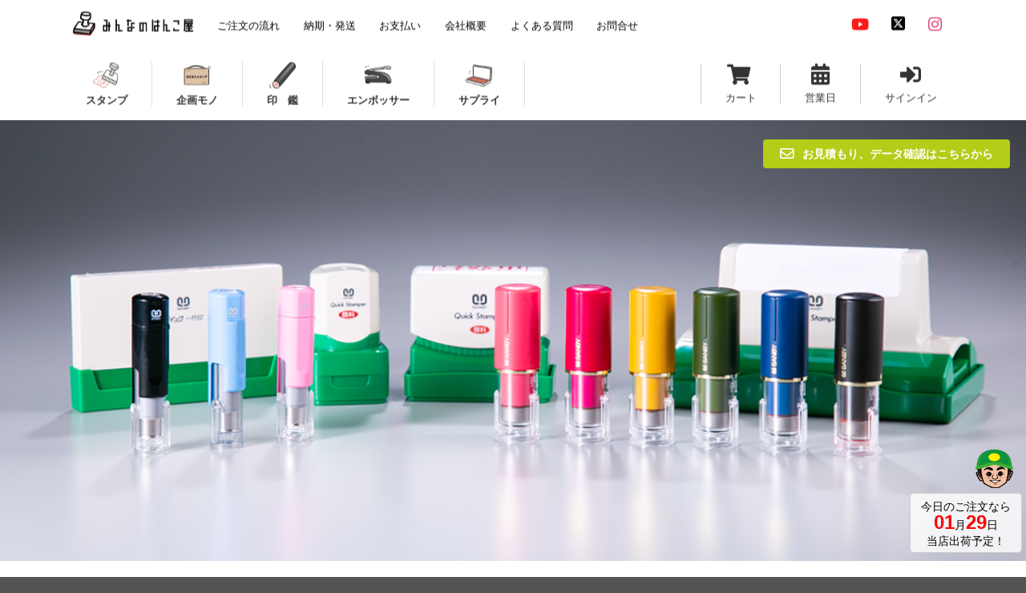

--- FILE ---
content_type: text/html; charset=UTF-8
request_url: https://minna-hanko.jp/original-stamp/sanby
body_size: 15558
content:
<!DOCTYPE html>
<html lang="ja">
<head>
    <!-- Google Tag Manager -->
    <script>(function (w, d, s, l, i) {
            w[l] = w[l] || [];
            w[l].push({
                          'gtm.start':
                              new Date().getTime(), event: 'gtm.js'
                      });
            var f = d.getElementsByTagName(s)[0],
                j = d.createElement(s), dl = l != 'dataLayer' ? '&l=' + l : '';
            j.async = true;
            j.src =
                'https://www.googletagmanager.com/gtm.js?id=' + i + dl;
            f.parentNode.insertBefore(j, f);
        })(window, document, 'script', 'dataLayer', 'GTM-5NH74BW');</script>
    <!-- End Google Tag Manager -->
    <meta http-equiv="Content-Type" content="text/html; charset=UTF-8">

    <!-- Standard Meta -->
    <meta http-equiv="X-UA-Compatible" content="IE=edge,chrome=1">
    <meta name="viewport" content="width=device-width, initial-scale=1.0, maximum-scale=1.0">

    <meta charset="utf-8">
    <meta name="description" content="イラストレータのデータ入稿で、どんなデザインでも作成します！サンビー浸透印(シャチハタチプ)はインク浸透式なので、鮮明なスタンプが簡単・キレイに連続捺印可能です。ロゴ、ポイントカード、ショップのはんこは勿論、スタンプラリーやイベント等のオリジナルスタンプを高品質で製作いたします。">
    <meta name="keywords" content="データ入稿,オリジナル,スタンプ,シャチハタタイプ,はんこ">
    <title>データ入稿（サンビー浸透印シャチハタタイプ） | (320円〜)即納でオリジナルスタンプ作成【みんなのはんこ屋】</title>

    <link rel="icon" href="https://minna-hanko.jp/assets/ec/img/favicon.ico" id="favicon">
    <link rel="apple-touch-icon" sizes="180x180" href="https://minna-hanko.jp/assets/ec/img/apple-touch-icon.png">

    <!-- Formantic UI -->
    <script src="https://cdn.jsdelivr.net/npm/jquery@3.3.1/dist/jquery.min.js"></script>
    <link rel="stylesheet" type="text/css" href="https://cdn.jsdelivr.net/npm/fomantic-ui@2.9.1/dist/semantic.min.css">
    <script src="https://cdn.jsdelivr.net/npm/fomantic-ui@2.9.1/dist/semantic.min.js"></script>

    <script src="https://cdn.jsdelivr.net/jquery.blockui/2.70/jquery.blockUI.min.js"></script>

    <link rel="stylesheet" href="https://jaysalvat.github.io/vegas/releases/latest/vegas.min.css">
    <script src="https://jaysalvat.github.io/vegas/releases/latest/vegas.js"></script>

    <!-- slick slider -->
    <link rel="stylesheet" type="text/css" href="//cdnjs.cloudflare.com/ajax/libs/slick-carousel/1.9.0/slick.css"/>
    <link rel="stylesheet" type="text/css" href="//cdnjs.cloudflare.com/ajax/libs/slick-carousel/1.9.0/slick-theme.css">
    <script type="text/javascript" src="//cdnjs.cloudflare.com/ajax/libs/slick-carousel/1.9.0/slick.min.js"></script>

    	<link type="text/css" rel="stylesheet" href="https://minna-hanko.jp/assets/ec/jquery/lity-2.0.0/dist/lity.min.css?1489543835" />
		<script type="text/javascript" src="https://minna-hanko.jp/assets/ec/jquery/lity-2.0.0/dist/lity.min.js?1489543835"></script>

    	<script type="text/javascript" src="https://minna-hanko.jp/assets/ec/js/jquery.inview.min.js?1675228369"></script>
    	<script type="text/javascript" src="https://minna-hanko.jp/assets/ec/js/html5shiv.js?1489543835"></script>
		<script type="text/javascript" src="https://minna-hanko.jp/assets/ec/js/targettable.min.js?1547577922"></script>
		<script type="text/javascript" src="https://minna-hanko.jp/assets/ec/js/jquery.BlackAndWhite.min.js?1547577922"></script>
		<link type="text/css" rel="stylesheet" href="https://minna-hanko.jp/assets/ec/css/main-new.css?1734974433" />
    <link rel="stylesheet" href="https://cdnjs.cloudflare.com/ajax/libs/font-awesome/6.5.1/css/all.min.css" integrity="sha512-DTOQO9RWCH3ppGqcWaEA1BIZOC6xxalwEsw9c2QQeAIftl+Vegovlnee1c9QX4TctnWMn13TZye+giMm8e2LwA==" crossorigin="anonymous" referrerpolicy="no-referrer" />

	<script type="text/javascript">
	function fuel_set_csrf_token(form)
	{
		if (document.cookie.length > 0 && typeof form != undefined)
		{
			var c_name = "fuel_csrf_token";
			c_start = document.cookie.indexOf(c_name + "=");
			if (c_start != -1)
			{
				c_start = c_start + c_name.length + 1;
				c_end = document.cookie.indexOf(";" , c_start);
				if (c_end == -1)
				{
					c_end=document.cookie.length;
				}
				value=unescape(document.cookie.substring(c_start, c_end));
				if (value != "")
				{
					for(i=0; i<form.elements.length; i++)
					{
						if (form.elements[i].name == c_name)
						{
							form.elements[i].value = value;
							break;
						}
					}
				}
			}
		}
	}
</script>
    <script>
        $(function () {
            // テキスト入力欄内でのEnterキーでのサブミットを禁止する
            $(document).on("keypress", "input:not(.allow_submit)", function (event) {
                return event.which !== 13;
            });

            $('form').submit(function () {
                // 二重サブミットを防ぐ
                $(':submit,:image').prop('disabled', true);
                $('#add_cart_btn').unbind('click');

                // サブミット時にCSRFトークンを更新する
                fuel_set_csrf_token(this);

            });

            $('.ui.inverted.masthead.segment').vegas({
                 overlay: false,
                 timer: false,
                 transition: 'blur',
                 transitionDuration: 1000,
                 delay: 6000,
                 animation: 'random',
                 animationDuration: 6000,
                 shuffle: true,
                 slides: [
                     { src: 'https://minna-hanko.jp/assets/ec/img/head/head_sanby.png' }
                 ]
             });

            // オリジナルスタンプ（トップ）のみ
			
            // fix menu when passed
            $('.masthead')
                .visibility({
                    once: false,
                    onBottomPassed: function () {
                        $('.fixed.menu').transition('fade in');
                    },
                    onBottomPassedReverse: function () {
                        $('.fixed.menu').transition('fade out');
                    }
                });

            // create sidebar and attach to menu open
            $('.ui.sidebar').sidebar('attach events', '.toc.item');

            // カレンダー
            $('.calendar').on('click', function () {
                $('.modal-calendar').modal('show');
            });

            // カート
            $('.cart_page').on('click', function () {
                location.href = "https://minna-hanko.jp/cart";
            });

            // faq
            $('.ui.styled.fluid.accordion').accordion();

            // fax
            $(".price_table").targetTable({
                  rowBgColor: "#FCE6CA", rowTextColor: "#666",
                  columnBgColor: "#FCE6CA", columnTextColor: "#666",
                  targetBgColor: "#E2942D", targetTextColor: "#fff"
              });

            // スマホ用：popupの縦サイズがおかしくなるので
            const resizePopup = () => { $('.ui.popup').css('max-height', $(window).height());};

            $(window).resize((e) => {
                resizePopup();
            });

            // ポップアップメニュー（プルダウン）
            $('#original')
                .popup({
                           popup: $('.popup.original_list'),
                           position   : 'bottom center',
                           on: 'hover',
                           hoverable: true,
                           onShow: () => {
                               resizePopup();
                           },
                       });
            $('#special')
                .popup({
                           popup: $('.popup.special_list'),
                           position   : 'bottom center',
                           on: 'hover',
                           hoverable: true,
                           onShow: () => {
                               resizePopup();
                           },
                       });
            $('#inkan')
                .popup({
                           popup: $('.popup.inkan_list'),
                           position   : 'bottom center',
                           on: 'hover',
                           hoverable: true,
                           onShow: function(){
                               resizePopup();
                           },
                       });
            $('#embosser')
                .popup({
                        popup: $('.popup.embosser_list'),
                        position   : 'bottom center',
                        on: 'hover',
                        hoverable: true,
                        onShow: () => {
                            resizePopup();
                        },
                    });
            $('#surprise')
                .popup({
                           popup: $('.popup.surprise_list'),
                           position   : 'bottom center',
                           on: 'hover',
                           hoverable: true,
                           onShow: () => {
                               resizePopup();
                           },
                       });
        });
    </script>
    <style type="text/css">
        .inverted.header {
            height: 0px;
        }
    </style>
</head>
<body class="pushable">
<!-- Google Tag Manager (noscript) -->
<noscript>
    <iframe
        src="https://www.googletagmanager.com/ns.html?id=GTM-5NH74BW"
        height="0"
        width="0"
        style="display:none;visibility:hidden"
    ></iframe>
</noscript>
<!-- End Google Tag Manager (noscript) -->
<!-- calendar -->
<div class="ui modal modal-calendar">
    <i class="close icon"></i>
    <div class="header">
        営業日カレンダー
    </div>
    <div class="content">
        <div class="left">
			            <table class="cal ui unstackable celled table">
    <thead>
	<tr>
		<td colspan="7" class="header">2026年1月</td>
	</tr>
    </thead>
    <tbody>
        <tr>
            <td class="head_sun">日</td>
            <td class="head_othr">月</td>
            <td class="head_othr">火</td>
            <td class="head_othr">水</td>
            <td class="head_othr">木</td>
            <td class="head_othr">金</td>
            <td class="head_sat">土</td>
        </tr>
                            		        <tr>
            
                        <td align="center">・</td>
            
            	            		
                        <td align="center">・</td>
            
            	            		
                        <td align="center">・</td>
            
            	            		
                        <td align="center">・</td>
            
            	            		
                        <td class="holi_past">1</td>
            
            	            		
                        <td class="holi_past">2</td>
            
            	            		
                        <td class="holi_past">3</td>
            
                    </tr>
    </tbody>
			            		        <tr>
            
                        <td class="sun_past">4</td>
            
            	            		
                        <td class="othr_past">5</td>
            
            	            		
                        <td class="othr_past">6</td>
            
            	            		
                        <td class="othr_past">7</td>
            
            	            		
                        <td class="othr_past">8</td>
            
            	            		
                        <td class="othr_past">9</td>
            
            	            		
                        <td class="holi_past">10</td>
            
                    </tr>
    </tbody>
			            		        <tr>
            
                        <td class="sun_past">11</td>
            
            	            		
                        <td class="holi_past">12</td>
            
            	            		
                        <td class="othr_past">13</td>
            
            	            		
                        <td class="othr_past">14</td>
            
            	            		
                        <td class="othr_past">15</td>
            
            	            		
                        <td class="othr_past">16</td>
            
            	            		
                        <td class="holi_past">17</td>
            
                    </tr>
    </tbody>
			            		        <tr>
            
                        <td class="sun_past">18</td>
            
            	            		
                        <td class="othr_today">19</td>
            
            	            		
                        <td class="othr_future">20</td>
            
            	            		
                        <td class="othr_future">21</td>
            
            	            		
                        <td class="othr_future">22</td>
            
            	            		
                        <td class="othr_future">23</td>
            
            	            		
                        <td class="holi_future">24</td>
            
                    </tr>
    </tbody>
			            		        <tr>
            
                        <td class="sun_future">25</td>
            
            	            		
                        <td class="othr_future">26</td>
            
            	            		
                        <td class="othr_future">27</td>
            
            	            		
                        <td class="othr_future">28</td>
            
            	            		
                        <td class="othr_future">29</td>
            
            	            		
                        <td class="othr_future">30</td>
            
            	            		
                        <td class="holi_future">31</td>
            
                    </tr>
    </tbody>
			</table>			            <table class="cal ui unstackable celled table">
    <thead>
	<tr>
		<td colspan="7" class="header">2026年2月</td>
	</tr>
    </thead>
    <tbody>
        <tr>
            <td class="head_sun">日</td>
            <td class="head_othr">月</td>
            <td class="head_othr">火</td>
            <td class="head_othr">水</td>
            <td class="head_othr">木</td>
            <td class="head_othr">金</td>
            <td class="head_sat">土</td>
        </tr>
                            		        <tr>
            
                        <td class="sun_future">1</td>
            
            	            		
                        <td class="othr_future">2</td>
            
            	            		
                        <td class="othr_future">3</td>
            
            	            		
                        <td class="othr_future">4</td>
            
            	            		
                        <td class="othr_future">5</td>
            
            	            		
                        <td class="othr_future">6</td>
            
            	            		
                        <td class="holi_future">7</td>
            
                    </tr>
    </tbody>
			            		        <tr>
            
                        <td class="sun_future">8</td>
            
            	            		
                        <td class="othr_future">9</td>
            
            	            		
                        <td class="othr_future">10</td>
            
            	            		
                        <td class="holi_future">11</td>
            
            	            		
                        <td class="othr_future">12</td>
            
            	            		
                        <td class="othr_future">13</td>
            
            	            		
                        <td class="holi_future">14</td>
            
                    </tr>
    </tbody>
			            		        <tr>
            
                        <td class="sun_future">15</td>
            
            	            		
                        <td class="othr_future">16</td>
            
            	            		
                        <td class="othr_future">17</td>
            
            	            		
                        <td class="othr_future">18</td>
            
            	            		
                        <td class="othr_future">19</td>
            
            	            		
                        <td class="othr_future">20</td>
            
            	            		
                        <td class="holi_future">21</td>
            
                    </tr>
    </tbody>
			            		        <tr>
            
                        <td class="sun_future">22</td>
            
            	            		
                        <td class="holi_future">23</td>
            
            	            		
                        <td class="othr_future">24</td>
            
            	            		
                        <td class="othr_future">25</td>
            
            	            		
                        <td class="othr_future">26</td>
            
            	            		
                        <td class="othr_future">27</td>
            
            	            		
                        <td class="holi_future">28</td>
            
                    </tr>
    </tbody>
			</table>			        </div>
    </div>
</div>

<!-- Sidebar Menu -->
<div class="ui vertical inverted sidebar menu left">
    <a href="https://minna-hanko.jp/" class="item">
        <img src="https://minna-hanko.jp/assets/ec/img/minna-mark.png" class="ui avatar image"> みんなのはんこ
    </a>
    <a href="https://minna-hanko.jp/flow" class="item">
        ご注文の流れ
    </a>
    <a href="https://minna-hanko.jp/delivery" class="item">
        納期・発送
    </a>
    <a href="https://minna-hanko.jp/pay" class="item">
        お支払い
    </a>
    <a href="https://minna-hanko.jp/faq" class="item">
        よくある質問
    </a>
    <a href="https://minna-hanko.jp/inquiry" class="item">
        お問合せ
    </a>
    <div class="item">
        <div class="header">オリジナルスタンプ</div>
        <div class="menu">
			            <a href="https://minna-hanko.jp/original-stamp" class="item">
                スタンプ/データ入稿            </a>
			            <a href="https://minna-hanko.jp/original-stamp/seat" class="item">
                大判ゴムシート/データ入稿            </a>
			            <a href="https://minna-hanko.jp/original-stamp/kumiawase" class="item">
                組合せ印/データ入稿            </a>
			            <a href="https://minna-hanko.jp/original-stamp/fax" class="item">
                スタンプ/FAX入稿            </a>
			            <a href="https://minna-hanko.jp/original-seal" class="item">
                印鑑/データ入稿            </a>
			            <a href="https://minna-hanko.jp/figure" class="item">
                アクリルフィギアスタンプ            </a>
			            <a href="https://minna-hanko.jp/original-stamp/qrstamp" class="item">
                QRコードスタンプ            </a>
			            <a href="https://minna-hanko.jp/original-stamp/date" class="item">
                オリジナルデータ印スタンプ            </a>
			            <a href="https://minna-hanko.jp/embosser" class="item">
                オリジナルエンボッサー            </a>
			            <a href="https://minna-hanko.jp/stamp-rally" class="item">
                スタンプラリー            </a>
			        </div>
    </div>
    <div class="item">
        <div class="header">企画スタンプ</div>
        <div class="menu">
			            <a href="https://minna-hanko.jp/pon" class="item">
                お名前スタンプPON            </a>
			            <a href="https://minna-hanko.jp/bimoji-de-pon" class="item">
                美文字でPON            </a>
			            <a href="https://minna-hanko.jp/standard-stamp/cawaiku-pon" class="item">
                cawaiku pon            </a>
			            <a href="https://minna-hanko.jp/wedding" class="item">
                ウェディングスタンプ            </a>
			            <a href="https://minna-hanko.jp/reward" class="item">
                ご褒美＆メッセージスタンプ            </a>
			            <a href="https://minna-hanko.jp/oiwai" class="item">
                お祝い印鑑セット            </a>
			            <a href="https://minna-hanko.jp/standard-stamp/modern-address" class="item">
                モダンな住所印            </a>
			            <a href="https://minna-hanko.jp/supply/deco" class="item">
                お家でデコすたんぷ            </a>
			        </div>
    </div>
    <div class="item">
        <div class="header">定型オリジナルスタンプ</div>
        <div class="menu">
			            <a href="https://minna-hanko.jp/standard-stamp/address" class="item">
                住所印            </a>
			            <a href="https://minna-hanko.jp/standard-stamp/combination" class="item">
                組合せ印            </a>
			            <a href="https://minna-hanko.jp/standard-stamp/name" class="item">
                氏名印            </a>
			            <a href="https://minna-hanko.jp/standard-stamp/square" class="item">
                角印            </a>
			            <a href="https://minna-hanko.jp/standard-stamp/date" class="item">
                データ印            </a>
			            <a href="https://minna-hanko.jp/standard-stamp/post-payment" class="item">
                料金別納・後納印            </a>
			            <a href="https://minna-hanko.jp/standard-stamp/rect" class="item">
                枠物印            </a>
			            <a href="https://minna-hanko.jp/standard-stamp/circle" class="item">
                丸物印            </a>
			            <a href="https://minna-hanko.jp/standard-stamp/signature" class="item">
                落款印            </a>
			            <a href="https://minna-hanko.jp/standard-stamp/one-liner" class="item">
                一行印            </a>
			            <a href="https://minna-hanko.jp/newyear" class="item">
                新元号「令和スタンプ」            </a>
			        </div>
    </div>
    <div class="item">
        <div class="header">個人印鑑</div>
        <div class="menu">
			            <a href="https://minna-hanko.jp/personal-seal/formal" class="item">
                実印            </a>
			            <a href="https://minna-hanko.jp/personal-seal/bank" class="item">
                銀行印            </a>
			            <a href="https://minna-hanko.jp/personal-seal/informal" class="item">
                認印            </a>
			            <a href="https://minna-hanko.jp/personal-seal/correction" class="item">
                訂正印            </a>
			            <a href="https://minna-hanko.jp/personal-seal/2-piece-set" class="item">
                個人２本セット            </a>
			            <a href="https://minna-hanko.jp/personal-seal/3-piece-set" class="item">
                個人３本セット            </a>
			        </div>
    </div>
    <div class="item">
        <div class="header">法人印鑑</div>
        <div class="menu">
			            <a href="https://minna-hanko.jp/corporate-seal/formal" class="item">
                実印（法人）            </a>
			            <a href="https://minna-hanko.jp/corporate-seal/bank" class="item">
                銀行印（法人）            </a>
			            <a href="https://minna-hanko.jp/corporate-seal/square" class="item">
                角印            </a>
			            <a href="https://minna-hanko.jp/corporate-seal/2-piece-set-a" class="item">
                法人２セット            </a>
			            <a href="https://minna-hanko.jp/corporate-seal/2-piece-set-b" class="item">
                法人２セット            </a>
			            <a href="https://minna-hanko.jp/corporate-seal/3-piece-set" class="item">
                法人３本セット            </a>
			        </div>
    </div>
    <div class="item">
        <div class="header">その他商品</div>
        <div class="menu">
			            <a href="https://minna-hanko.jp/seal-case" class="item">
                印鑑ケース            </a>
			            <a href="https://minna-hanko.jp/ink-pad/shu-ing" class="item">
                朱肉            </a>
			            <a href="https://minna-hanko.jp/stamp-case" class="item">
                ゴム印収納ケース            </a>
			            <a href="https://minna-hanko.jp/stamp-rally-accessory" class="item">
                スタンプラリーアクセサリー            </a>
			            <a href="https://minna-hanko.jp/supply/mat" class="item">
                捺印マット            </a>
			            <a href="https://minna-hanko.jp/handle" class="item">
                持ち手            </a>
			        </div>
    </div>
    <div class="item">
        <div class="header">スタンプインク</div>
        <div class="menu">
			            <a href="https://minna-hanko.jp/ink-pad/shachihata" class="item">
                シャチハタ            </a>
			            <a href="https://minna-hanko.jp/ink-pad/staz-on" class="item">
                ステイズオン            </a>
			            <a href="https://minna-hanko.jp/ink-pad/irodori-pad" class="item">
                イロドリパッド            </a>
			            <a href="https://minna-hanko.jp/ink-pad/tat" class="item">
                タート            </a>
			            <a href="https://minna-hanko.jp/supply/ink" class="item">
                補充インク・パッド            </a>
			        </div>
    </div>
</div>

<!-- Page Contents -->
<div class="pusher">
    <div class="ui inverted vertical segment header_menu" style="background-color:rgba(255,255,255,1);position: fixed;top: 70px;width:100%;left: 50%;transform: translate(-50%, -50%); z-index: 10;">
        <div class="ui container">
            <div class="ui small secondary inverted pointing menu">
                <a class="toc item">
                    <i class="bars icon large black" style="margin-top: -25px"></i>
                </a>
                <div class="toc" style="margin-left: 12px;margin-top: 10px">
                    <a href="https://minna-hanko.jp/">
                        <img style="margin-bottom:5px;margin-left:-10px" class="ui small image" alt="みんなのはんこ屋" src="https://minna-hanko.jp/assets/ec/img/minna-logo.png?1629779998" />                    </a>
                </div>
                <a href="https://minna-hanko.jp/" class="item" style="margin-bottom: 4px;">
                    <img style="margin-bottom:0px" class="ui small image" alt="みんなのはんこ屋" src="https://minna-hanko.jp/assets/ec/img/minna-logo.png?1629779998" />                </a>
                <a href="https://minna-hanko.jp/flow" class="item" style="margin-bottom: 10px;"><span style="color: #020202">ご注文の流れ</span></a>
                <a href="https://minna-hanko.jp/delivery" class="item" style="margin-bottom: 10px;"><span style="color: #020202">納期・発送</span></a>
                <a href="https://minna-hanko.jp/pay" class="item" style="margin-bottom: 10px;"><span style="color: #020202">お支払い</span></a>
                <a href="https://minna-hanko.jp/company" class="item" style="margin-bottom: 10px;"><span style="color: #020202">会社概要</span></a>
                <a href="https://minna-hanko.jp/faq" class="item" style="margin-bottom: 10px;"><span style="color: #020202">よくある質問</span></a>
                <a href="https://minna-hanko.jp/inquiry" class="item" style="margin-bottom: 10px;"><span style="color: #020202">お問合せ</span></a>
                <div class="right item">
                    <a href="https://www.youtube.com/minnahanko" target="_blank" class="ui button icon" style="background-color:#fff; color:#ff0000;margin-bottom: 1px;" data-tooltip="youtube" data-position="bottom center"><i class="youtube icon large"></i></a>
                    <a href="https://twitter.com/minna_hanko" target="_blank" class="ui button icon" style="background-color:#fff; color:#000000;margin-bottom: 1px;" data-tooltip="x (旧twitter)" data-position="bottom center"><i class="fab fa-square-x-twitter fa-xl"></i></a>
                    <a href="https://www.instagram.com/minna_hanko/" target="_blank" class="ui button icon" style="background-color:#fff; color:#E1306C;margin-bottom: 1px;" data-tooltip="instagram" data-position="bottom center"><i class="instagram icon large"></i></a>
                </div>
            </div>
        </div>

        <!--// ポップアップ //-->
        <div class="ui popup bottom left transition hidden original_list">
            <div class="ui column relaxed equal height divided grid" style="overflow-y: scroll;max-height: 400px">
                <div class="column">
                    <h4 class="ui header" style="margin-top: 5px;margin-left: 5px;">オリジナルスタンプ</h4>
                    <div class="ui link divided list">
						                        <a href="https://minna-hanko.jp/original-stamp" class="item" style="padding:10px 10px">スタンプ/データ入稿</a>
						                        <a href="https://minna-hanko.jp/original-stamp/seat" class="item" style="padding:10px 10px">大判ゴムシート/データ入稿</a>
						                        <a href="https://minna-hanko.jp/original-stamp/kumiawase" class="item" style="padding:10px 10px">組合せ印/データ入稿</a>
						                        <a href="https://minna-hanko.jp/original-stamp/fax" class="item" style="padding:10px 10px">スタンプ/FAX入稿</a>
						                        <a href="https://minna-hanko.jp/original-seal" class="item" style="padding:10px 10px">印鑑/データ入稿</a>
						                        <a href="https://minna-hanko.jp/figure" class="item" style="padding:10px 10px">アクリルフィギアスタンプ</a>
						                        <a href="https://minna-hanko.jp/original-stamp/qrstamp" class="item" style="padding:10px 10px">QRコードスタンプ</a>
						                        <a href="https://minna-hanko.jp/original-stamp/date" class="item" style="padding:10px 10px">オリジナルデータ印スタンプ</a>
						                        <a href="https://minna-hanko.jp/embosser" class="item" style="padding:10px 10px">オリジナルエンボッサー</a>
						                        <a href="https://minna-hanko.jp/stamp-rally" class="item" style="padding:10px 10px">スタンプラリー</a>
						                    </div>
                    <h4 class="ui header" style="margin-top: 5px;margin-left: 5px;">定型スタンプ</h4>
                    <div class="ui link divided list">
						                        <a href="https://minna-hanko.jp/standard-stamp/address" class="item" style="padding:10px 10px">住所印</a>
						                        <a href="https://minna-hanko.jp/standard-stamp/combination" class="item" style="padding:10px 10px">組合せ印</a>
						                        <a href="https://minna-hanko.jp/standard-stamp/name" class="item" style="padding:10px 10px">氏名印</a>
						                        <a href="https://minna-hanko.jp/standard-stamp/square" class="item" style="padding:10px 10px">角印</a>
						                        <a href="https://minna-hanko.jp/standard-stamp/date" class="item" style="padding:10px 10px">データ印</a>
						                        <a href="https://minna-hanko.jp/standard-stamp/post-payment" class="item" style="padding:10px 10px">料金別納・後納印</a>
						                        <a href="https://minna-hanko.jp/standard-stamp/rect" class="item" style="padding:10px 10px">枠物印</a>
						                        <a href="https://minna-hanko.jp/standard-stamp/circle" class="item" style="padding:10px 10px">丸物印</a>
						                        <a href="https://minna-hanko.jp/standard-stamp/signature" class="item" style="padding:10px 10px">落款印</a>
						                        <a href="https://minna-hanko.jp/standard-stamp/one-liner" class="item" style="padding:10px 10px">一行印</a>
						                        <a href="https://minna-hanko.jp/newyear" class="item" style="padding:10px 10px">新元号「令和スタンプ」</a>
						                    </div>
                </div>
            </div>
        </div>
        <div class="ui popup bottom left transition hidden special_list">
            <div class="ui one column relaxed equal height divided grid" style="overflow-y: scroll;max-height:400px">
                <div class="column">
                    <h4 class="ui header" style="margin-top: 5px;margin-left: 5px;">企画スタンプ</h4>
                    <div class="ui link divided list">
						                        <a href="https://minna-hanko.jp/pon" class="item" style="padding:10px 10px">お名前スタンプPON</a>
						                        <a href="https://minna-hanko.jp/bimoji-de-pon" class="item" style="padding:10px 10px">美文字でPON</a>
						                        <a href="https://minna-hanko.jp/standard-stamp/cawaiku-pon" class="item" style="padding:10px 10px">cawaiku pon</a>
						                        <a href="https://minna-hanko.jp/wedding" class="item" style="padding:10px 10px">ウェディングスタンプ</a>
						                        <a href="https://minna-hanko.jp/reward" class="item" style="padding:10px 10px">ご褒美＆メッセージスタンプ</a>
						                        <a href="https://minna-hanko.jp/oiwai" class="item" style="padding:10px 10px">お祝い印鑑セット</a>
						                        <a href="https://minna-hanko.jp/standard-stamp/modern-address" class="item" style="padding:10px 10px">モダンな住所印</a>
						                        <a href="https://minna-hanko.jp/supply/deco" class="item" style="padding:10px 10px">お家でデコすたんぷ</a>
						                    </div>
                </div>
            </div>
        </div>
        <div class="ui popup bottom left transition hidden inkan_list">
            <div class="ui one column relaxed equal height divided grid" style="overflow-y: scroll;max-height:400px">
                <div class="column">
                    <h4 class="ui header" style="margin-top: 5px;margin-left: 5px;">個人印鑑</h4>
                    <div class="ui link divided list">
						                        <a href="https://minna-hanko.jp/personal-seal/formal" class="item" style="padding:10px 10px">実印</a>
						                        <a href="https://minna-hanko.jp/personal-seal/bank" class="item" style="padding:10px 10px">銀行印</a>
						                        <a href="https://minna-hanko.jp/personal-seal/informal" class="item" style="padding:10px 10px">認印</a>
						                        <a href="https://minna-hanko.jp/personal-seal/correction" class="item" style="padding:10px 10px">訂正印</a>
						                        <a href="https://minna-hanko.jp/personal-seal/2-piece-set" class="item" style="padding:10px 10px">個人２本セット</a>
						                        <a href="https://minna-hanko.jp/personal-seal/3-piece-set" class="item" style="padding:10px 10px">個人３本セット</a>
												                        <a href="https://minna-hanko.jp/original-seal" class="item" style="padding:10px 10px">印鑑/データ入稿</a>
						                        <a href="https://minna-hanko.jp/oiwai" class="item" style="padding:10px 10px">お祝い印鑑セット</a>
						                        <a href="https://minna-hanko.jp/seal-case" class="item" style="padding:10px 10px">印鑑ケース</a>
						                        <a href="https://minna-hanko.jp/ink-pad/shu-ing" class="item" style="padding:10px 10px">朱肉</a>
						                    </div>
                    <h4 class="ui header" style="margin-top: 5px;margin-left: 5px;">法人印鑑</h4>
                    <div class="ui link divided list">
						                        <a href="https://minna-hanko.jp/corporate-seal/formal" class="item" style="padding:10px 10px">実印（法人）</a>
						                        <a href="https://minna-hanko.jp/corporate-seal/bank" class="item" style="padding:10px 10px">銀行印（法人）</a>
						                        <a href="https://minna-hanko.jp/corporate-seal/square" class="item" style="padding:10px 10px">角印</a>
						                        <a href="https://minna-hanko.jp/corporate-seal/2-piece-set-a" class="item" style="padding:10px 10px">法人２セット</a>
						                        <a href="https://minna-hanko.jp/corporate-seal/2-piece-set-b" class="item" style="padding:10px 10px">法人２セット</a>
						                        <a href="https://minna-hanko.jp/corporate-seal/3-piece-set" class="item" style="padding:10px 10px">法人３本セット</a>
						                    </div>
                </div>
            </div>
        </div>
        <div class="ui popup bottom left transition hidden embosser_list">
            <div class="ui one column relaxed equal height divided grid" style="overflow-y: scroll;max-height: 400px">
                <div class="column">
                    <h4 class="ui header" style="margin-top: 5px;margin-left: 5px;">エンボッサー</h4>
                    <div class="ui link divided list">
						                            <a href="https://minna-hanko.jp/embosser" class="item" style="padding:10px 10px">オリジナルエンボッサー</a>
						                    </div>
                </div>
            </div>
        </div>
        <div class="ui popup bottom left transition hidden surprise_list">
            <div class="ui one column relaxed equal height divided grid" style="overflow-y: scroll;max-height: 400px">
                <div class="column">
                    <h4 class="ui header" style="margin-top: 5px;margin-left: 5px;">インク</h4>
                    <div class="ui link divided list">
						                        <a href="https://minna-hanko.jp/ink-pad/shachihata" class="item" style="padding:10px 10px">シャチハタ</a>
						                        <a href="https://minna-hanko.jp/ink-pad/staz-on" class="item" style="padding:10px 10px">ステイズオン</a>
						                        <a href="https://minna-hanko.jp/ink-pad/irodori-pad" class="item" style="padding:10px 10px">イロドリパッド</a>
						                        <a href="https://minna-hanko.jp/ink-pad/tat" class="item" style="padding:10px 10px">タート</a>
						                        <a href="https://minna-hanko.jp/supply/ink" class="item" style="padding:10px 10px">補充インク・パッド</a>
						                    </div>
                    <h4 class="ui header" style="margin-top: 5px;margin-left: 5px;">その他</h4>
                    <div class="ui link divided list">
						                        <a href="https://minna-hanko.jp/seal-case" class="item" style="padding:10px 10px">印鑑ケース</a>
						                        <a href="https://minna-hanko.jp/ink-pad/shu-ing" class="item" style="padding:10px 10px">朱肉</a>
						                        <a href="https://minna-hanko.jp/stamp-case" class="item" style="padding:10px 10px">ゴム印収納ケース</a>
						                        <a href="https://minna-hanko.jp/stamp-rally-accessory" class="item" style="padding:10px 10px">スタンプラリーアクセサリー</a>
						                        <a href="https://minna-hanko.jp/supply/mat" class="item" style="padding:10px 10px">捺印マット</a>
						                        <a href="https://minna-hanko.jp/handle" class="item" style="padding:10px 10px">持ち手</a>
						                    </div>
                </div>
            </div>
        </div>

        <div class="ui container">
            <div class="ui small horizontal divided list secondary menu" id="menu_tab_box">
                <div class="item centered menu_tab" id="original">
                    <a href="#">
                        <div>
                            <img style="" class="ui centered mini image tab_img" alt="スタンプ" src="https://minna-hanko.jp/assets/ec/img/menu/menu_tab_stamp.png?1639720420" />                        </div>
                        <div class="content">
                            <div class="header">スタンプ</div>
                        </div>
                    </a>
                </div>
                <div class="item centered menu_tab" id="special">
                    <a href="#">
                        <div>
                            <img style="" class="ui centered mini image tab_img" alt="企画スタンプ" src="https://minna-hanko.jp/assets/ec/img/menu/menu_tab_special.png?1639720420" />                        </div>
                        <div class="content">
                            <div class="header">企画モノ</div>
                        </div>
                    </a>
                </div>
                <div class="item centered menu_tab" id="inkan">
                    <a href="#">
                        <div>
                            <img style="" class="ui centered mini image tab_img" alt="印鑑" src="https://minna-hanko.jp/assets/ec/img/menu/menu_tab_inkan.png?1639720420" />                        </div>
                        <div class="content">
                            <div class="header">印　鑑</div>
                        </div>
                    </a>
                </div>
                <div class="item centered menu_tab" id="embosser">
                    <a href="#">
                        <div>
							<img style="" class="ui centered mini image tab_img" alt="エンボッサー" src="https://minna-hanko.jp/assets/ec/img/menu/menu_tab_embosser.png?1652777376" />                        </div>
                        <div class="content">
                            <div class="header">エンボッサー</div>
                        </div>
                    </a>
                </div>
                <div class="item centered menu_tab" id="surprise">
                    <a href="#">
                        <div>
							<img style="" class="ui centered mini image tab_img" alt="サプライ商品" src="https://minna-hanko.jp/assets/ec/img/menu/menu_tab_surprise.png?1639720420" />                        </div>
                        <div class="content">
                            <div class="header">サプライ</div>
                        </div>
                    </a>
                </div>
                <div class="right menu" id="menu_right_tab_box">
                    <div class="item centered menu_tab" style="margin-right: -5px;border-left:1px solid #ccc">
                        <a href="#" class="cart_page">
                            <div><i class="shopping cart icon big" style="margin-left:-3px;width: 100%"></i></div>
                            <div class="content">
                                <div class="header">カート</div>
                            </div>
                        </a>
                    </div>
                    <div class="item centered menu_tab" style="margin-right: -5px;border-left:1px solid #ccc">
                        <a href="#" class="calendar">
                            <div><i class="calendar alternate icon big" style="width: 100%"></i></div>
                            <div class="content">
                                <div class="header">営業日</div>
                            </div>
                        </a>
                    </div>
                    <div class="item centered menu_tab" style="border-left:1px solid #ccc">
						                            <a href="https://minna-hanko.jp/my-page/sign-in">
                                <div><i class="sign in alternate icon big" style="width: 100%"></i></div>
                                <div class="content">
                                    <div class="header">サインイン</div>
                                </div>
                            </a>
						                    </div>
                </div>
            </div>
        </div>
    </div>

    <div class="ui inverted vertical masthead center aligned segment header_img" style="margin-top:150px">
        <div class="btn_inquiry" style="margin-top: 10px;height: 80px">
            <a href="https://minna-hanko.jp/inquiry">
                <button class="ui olive button medium right floated"><i class="far fa-envelope fa-lg" style="margin-right: 10px;margin-top: 2px"></i>お見積もり、データ確認はこちらから</button>
            </a>
        </div>
    </div>
	<div class="ui grid container" style="margin-top: 20px">
	<div class="ui small breadcrumb">
			            <a class="section" href="https://minna-hanko.jp/">オリジナルスタンプの【みんなのはんこ屋】</a>
            <i class="right chevron icon divider"></i>
					            <a class="section" href="https://minna-hanko.jp/original-stamp">オリジナルスタンプについて</a>
            <i class="right chevron icon divider"></i>
					            <div class="active section">サンビーについて</div>
			</div></div>

<div class="ui stackable grid container" style="margin-top: 20px">
    <div class="row">
        <div class="sixteen wide column">
			        </div>
    </div>
</div>

<!--// 発送日tip //-->
<!--// 発送日tip //-->
<a href="javascript:void(0);" id="shipping_tip" class="shipping_tip">
	<img style="margin-top:-61px;margin-bottom:12px;margin-left:75px;width:50px" class="ui image" alt="" src="https://minna-hanko.jp/assets/ec/img/delivery_51.png?1658801178" />	今日のご注文なら<br><span class="shipping_date">01</span>月<span class="shipping_date">29</span>日<br>当店出荷予定！
</a>
<script>
  /* クリックしたら消す */
  function btnClick(){
	$('.shipping_tip').transition('fly left');
  }
  let shipping_btn = document.getElementById('shipping_tip');
  shipping_btn.addEventListener('click', btnClick);
</script>


<div class="ui vertical" style="margin: 10px 0px 30px 0px">
    <div class="ui stackable grid container internally celled">
        <div class="row">
            <div class="sixteen wide column">
                <h2 class="ui header">
					<img style="margin-top:-5px" class="ui mini image" alt="" src="https://minna-hanko.jp/assets/ec/img/minna-mark.png?1547577922" />                    <div class="content">
                    シャチハタタイプについて
                    </div>
                </h2>
                <div class="ui divider"></div>
                <p>
                    イラストレータのデータ入稿で、どんなデザインでも作成できます!! サンビー浸透印(シャチハタタイプ)はインク浸透式なので、鮮明なスタンプが簡単・キレイに連続捺印可能です。 もちろん、インク補充で繰り返し使えます。<br>ロゴマーク、ショップ、ポイントカード、会社のはんこは勿論、スタンプラリー やイベント等のオリジナルスタンプを高品質で製作させていただきます。
                </p>
                <p>
					    <div class="sixteen wide column">
        <h2 class="ui header">
            <img style="margin-top:-5px" class="ui large image" alt="店長のアドバイス" src="https://minna-hanko.jp/assets/ec/img/51_advice.png?1663264076" />            <div class="content">
                ワンポイントアドバイス
            </div>
        </h2>
        <div class="ui divider"></div>
            </div>
                </p>
                <p>
					<div class="sixteen wide column">
            <h2 style="margin: 0px"><i class="truck icon"></i> 納期について</h2>
        <div class="ui divider"></div>
            <p class="sub header" style="margin-top: 5px">24時までの注文は、7営業日後配送！</p>
            <h3 style="margin-top: 0px"><i class="calendar alternate icon"></i>今なら <span class="ui large red text inverted">01月29日</span> 出荷予定</h3>
    <div>
        24時までの注文は、7営業日後に当店より発送となります<br>※ご不明な点がございましたら  <a href="https://minna-hanko.jp/inquiry">お問合せフォーム</a> からご連絡いただくか、もしくはTEL 082-537-2345までご連絡下さい。    </div>
</div>
<!-- 納期 END -->
                </p>
                <h2 class="ui header">
					<img style="margin-top:-5px" class="ui mini image" alt="" src="https://minna-hanko.jp/assets/ec/img/minna-mark.png?1547577922" />                    <div class="content">
                    サイズの選び方
                    </div>
                </h2>
                <div class="ui divider"></div>
				<img class="ui image" alt="例１、例２" src="https://minna-hanko.jp/assets/ec/img/data_order2/data_order/select_method2_ex_sanby.png?1489543834" />                <p>※スタンプ面は入稿していただいた<span style="font-size: large;font-weight: bold;">実寸</span>どおりの大きさで出来上がります。</p>
                <h2 class="ui header">
                    <img style="margin-top:-5px" class="ui mini image" alt="" src="https://minna-hanko.jp/assets/ec/img/minna-mark.png?1547577922" />                    <div class="content">
                        テンプレートについて
                    </div>
                </h2>
                <div class="ui divider"></div>
                <div class="ui stackable four column grid">
                    <div class="column">
                        <a href="https://minna-hanko.jp/assets/ec/img/original/sanby_square_template_OL.ai">
                            <img class="ui image" alt="テンプレート" src="https://minna-hanko.jp/assets/ec/img/original/btn_template_square.png?1731311185" />                        </a>
                    </div>
                    <div class="column">
                        <a href="https://minna-hanko.jp/assets/ec/img/original/sanby_square_circle_template_OL.ai">
                            <img class="ui image" alt="テンプレート" src="https://minna-hanko.jp/assets/ec/img/original/btn_template_square_circle.png?1731311185" />                        </a>
                    </div>
                </div>
                <h2 class="ui header">
					<img style="margin-top:-5px" class="ui mini image" alt="" src="https://minna-hanko.jp/assets/ec/img/minna-mark.png?1547577922" />                    <div class="content">
                    料金表＆ご注文〜サンビーについて〜
                    </div>
                </h2>
                <div class="ui divider"></div>
                <p>
                    <a href="https://minna-hanko.jp/original-stamp/red"><button class="ui button">赤ゴム</button></a>
                    <a href="https://minna-hanko.jp/original-stamp/black"><button class="ui button">黒ゴム</button></a>
                    <a href="https://minna-hanko.jp/original-stamp/jointy"><button class="ui button">Jointy</button></a>
                    <a href="https://minna-hanko.jp/original-stamp/sanby"><button class="ui button green">サンビー</button></a>
                    <a href="https://minna-hanko.jp/original-stamp/shiny"><button class="ui button">Shiny</button></a>
                </p>
                <p>
					<img class="ui image" alt="ご注文はこちらから" src="https://minna-hanko.jp/assets/ec/img/data_order2/data_order/select_order.png?1489543834" />                </p>
                <p>
                                    <h2 class="ui header">
                        ［長方形サイズ］                    </h2>
                                        <p>※サイズ画像は原寸大ではありません。</p>
                                                                <table class="ui celled basic table price_table_jointy" >
                                                            <tr>
                                                                                                                        <td class="selectable"><a href="https://minna-hanko.jp/original-stamp/order/D98980701I001"><img alt="4x21" src="https://minna-hanko.jp/assets/ec/img/data_order2/data_order/size01_s.png?1489543834" /><div class="data_price">￥990</div></a></td>
                                                                                                                                                                <td class="selectable"><a href="https://minna-hanko.jp/original-stamp/order/D98980701I002"><img alt="5x29" src="https://minna-hanko.jp/assets/ec/img/data_order2/data_order/size02_s.png?1489543834" /><div class="data_price">￥990</div></a></td>
                                                                                                                                                                <td class="selectable"><a href="https://minna-hanko.jp/original-stamp/order/D98980701I003"><img alt="7x38" src="https://minna-hanko.jp/assets/ec/img/data_order2/data_order/size03_s.png?1489543834" /><div class="data_price">￥3,190</div></a></td>
                                                                                                            </tr>
                                                            <tr>
                                                                                                                        <td class="selectable"><a href="https://minna-hanko.jp/original-stamp/order/D98980701I004"><img alt="10x25" src="https://minna-hanko.jp/assets/ec/img/data_order2/data_order/size04_s.png?1489543834" /><div class="data_price">￥3,520</div></a></td>
                                                                                                                                                                <td class="selectable"><a href="https://minna-hanko.jp/original-stamp/order/D98980701I005"><img alt="13x42" src="https://minna-hanko.jp/assets/ec/img/data_order2/data_order/size05_s.png?1489543834" /><div class="data_price">￥3,630</div></a></td>
                                                                                                                                                                <td class="selectable"><a href="https://minna-hanko.jp/original-stamp/order/D98980701I006"><img alt="15x35" src="https://minna-hanko.jp/assets/ec/img/data_order2/data_order/size06_s.png?1489543834" /><div class="data_price">￥4,180</div></a></td>
                                                                                                            </tr>
                                                            <tr>
                                                                                                                        <td class="selectable"><a href="https://minna-hanko.jp/original-stamp/order/D98980701I007"><img alt="17x52" src="https://minna-hanko.jp/assets/ec/img/data_order2/data_order/size07_s.png?1489543834" /><div class="data_price">￥4,950</div></a></td>
                                                                                                                                                                <td class="selectable"><a href="https://minna-hanko.jp/original-stamp/order/D98980701I008"><img alt="18x62" src="https://minna-hanko.jp/assets/ec/img/data_order2/data_order/size08_s.png?1489543834" /><div class="data_price">￥6,270</div></a></td>
                                                                                                                                                                <td class="selectable"><a href="https://minna-hanko.jp/original-stamp/order/D98980701I009"><img alt="21x62" src="https://minna-hanko.jp/assets/ec/img/data_order2/data_order/size09_s.png?1489543834" /><div class="data_price">￥7,260</div></a></td>
                                                                                                            </tr>
                                                            <tr>
                                                                                                                        <td class="selectable"><a href="https://minna-hanko.jp/original-stamp/order/D98980701I010"><img alt="24x70" src="https://minna-hanko.jp/assets/ec/img/data_order2/data_order/size10_s.png?1489543834" /><div class="data_price">￥8,030</div></a></td>
                                                                                                                                                                <td class="selectable"><a href="https://minna-hanko.jp/original-stamp/order/D98980701I011"><img alt="27x62" src="https://minna-hanko.jp/assets/ec/img/data_order2/data_order/size11_s.png?1489543834" /><div class="data_price">￥7,920</div></a></td>
                                                                                                                                                                <td class="selectable"><a href="https://minna-hanko.jp/original-stamp/order/D98980701I012"><img alt="27x80" src="https://minna-hanko.jp/assets/ec/img/data_order2/data_order/size12_s.png?1489543834" /><div class="data_price">￥9,240</div></a></td>
                                                                                                            </tr>
                                                            <tr>
                                                                                                                        <td class="selectable"><a href="https://minna-hanko.jp/original-stamp/order/D98980701I013"><img alt="39x64" src="https://minna-hanko.jp/assets/ec/img/data_order2/data_order/size13_s.png?1489543834" /><div class="data_price">￥9,680</div></a></td>
                                                                                                                                                                <td class="selectable"><a href="https://minna-hanko.jp/original-stamp/order/D98980701I014"><img alt="51x77" src="https://minna-hanko.jp/assets/ec/img/data_order2/data_order/size14_s.png?1489543834" /><div class="data_price">￥11,770</div></a></td>
                                                                                                                                                                <td class="selectable"><a href="https://minna-hanko.jp/original-stamp/order/D98980701I015"><img alt="40x100" src="https://minna-hanko.jp/assets/ec/img/data_order2/data_order/size15_s.png?1489543834" /><div class="data_price">￥11,880</div></a></td>
                                                                                                            </tr>
                                                            <tr>
                                                                                                                        <td class="selectable"><a href="https://minna-hanko.jp/original-stamp/order/D98980701I016"><img alt="65x100" src="https://minna-hanko.jp/assets/ec/img/data_order2/data_order/size16_s.png?1489543834" /><div class="data_price">￥13,310</div></a></td>
                                                                                                                                                                <td></td>
                                                                                                                                                                <td></td>
                                                                                                            </tr>
                                                    </table>
                                            <table class="ui celled basic table price_table_jointy" style="margin-top:5px">
                                                            <tr>
                                                                                                                        <td class="selectable"><a href="https://minna-hanko.jp/original-stamp/order/D98980701I017"><img alt="4.5x20" src="https://minna-hanko.jp/assets/ec/img/data_order2/data_order/size01_s45.png?1489543834" /><div class="data_price">￥1,210</div></a></td>
                                                                                                                                                                <td class="selectable"><a href="https://minna-hanko.jp/original-stamp/order/D98980701I018"><img alt="4.5x25" src="https://minna-hanko.jp/assets/ec/img/data_order2/data_order/size02_s45.png?1489543834" /><div class="data_price">￥1,265</div></a></td>
                                                                                                                                                                <td class="selectable"><a href="https://minna-hanko.jp/original-stamp/order/D98980701I019"><img alt="4.5x30" src="https://minna-hanko.jp/assets/ec/img/data_order2/data_order/size03_s45.png?1489543834" /><div class="data_price">￥1,265</div></a></td>
                                                                                                                                                                <td class="selectable"><a href="https://minna-hanko.jp/original-stamp/order/D98980701I020"><img alt="4.5x35" src="https://minna-hanko.jp/assets/ec/img/data_order2/data_order/size04_s45.png?1489543834" /><div class="data_price">￥1,320</div></a></td>
                                                                                                            </tr>
                                                            <tr>
                                                                                                                        <td class="selectable"><a href="https://minna-hanko.jp/original-stamp/order/D98980701I021"><img alt="4.5x40" src="https://minna-hanko.jp/assets/ec/img/data_order2/data_order/size05_s45.png?1489543834" /><div class="data_price">￥1,320</div></a></td>
                                                                                                                                                                <td class="selectable"><a href="https://minna-hanko.jp/original-stamp/order/D98980701I022"><img alt="4.5x45" src="https://minna-hanko.jp/assets/ec/img/data_order2/data_order/size06_s45.png?1489543834" /><div class="data_price">￥1,375</div></a></td>
                                                                                                                                                                <td class="selectable"><a href="https://minna-hanko.jp/original-stamp/order/D98980701I023"><img alt="4.5x50" src="https://minna-hanko.jp/assets/ec/img/data_order2/data_order/size07_s45.png?1489543834" /><div class="data_price">￥1,375</div></a></td>
                                                                                                                                                                <td class="selectable"><a href="https://minna-hanko.jp/original-stamp/order/D98980701I024"><img alt="4.5x55" src="https://minna-hanko.jp/assets/ec/img/data_order2/data_order/size08_s45.png?1489543834" /><div class="data_price">￥1,430</div></a></td>
                                                                                                            </tr>
                                                    </table>
                                            <table class="ui celled basic table price_table_jointy" style="margin-top:5px">
                                                            <tr>
                                                                                                                        <td class="selectable"><a href="https://minna-hanko.jp/original-stamp/order/D98980701I025"><img alt="4.5x60" src="https://minna-hanko.jp/assets/ec/img/data_order2/data_order/size09_s45.png?1489543834" /><div class="data_price">￥1,430</div></a></td>
                                                                                                                                                                <td class="selectable"><a href="https://minna-hanko.jp/original-stamp/order/D98980701I026"><img alt="4.5x65" src="https://minna-hanko.jp/assets/ec/img/data_order2/data_order/size10_s45.png?1489543834" /><div class="data_price">￥1,551</div></a></td>
                                                                                                                                                                <td class="selectable"><a href="https://minna-hanko.jp/original-stamp/order/D98980701I027"><img alt="4.5x70" src="https://minna-hanko.jp/assets/ec/img/data_order2/data_order/size11_s45.png?1489543834" /><div class="data_price">￥1,551</div></a></td>
                                                                                                            </tr>
                                                            <tr>
                                                                                                                        <td class="selectable"><a href="https://minna-hanko.jp/original-stamp/order/D98980701I028"><img alt="4.5x75" src="https://minna-hanko.jp/assets/ec/img/data_order2/data_order/size12_s45.png?1489543834" /><div class="data_price">￥1,716</div></a></td>
                                                                                                                                                                <td class="selectable"><a href="https://minna-hanko.jp/original-stamp/order/D98980701I029"><img alt="4.5x80" src="https://minna-hanko.jp/assets/ec/img/data_order2/data_order/size13_s45.png?1489543834" /><div class="data_price">￥1,716</div></a></td>
                                                                                                                                                                <td class="selectable"><a href="https://minna-hanko.jp/original-stamp/order/D98980701I030"><img alt="4.5x85" src="https://minna-hanko.jp/assets/ec/img/data_order2/data_order/size14_s45.png?1489543834" /><div class="data_price">￥1,947</div></a></td>
                                                                                                            </tr>
                                                            <tr>
                                                                                                                        <td class="selectable"><a href="https://minna-hanko.jp/original-stamp/order/D98980701I031"><img alt="4.5x90" src="https://minna-hanko.jp/assets/ec/img/data_order2/data_order/size15_s45.png?1489543834" /><div class="data_price">￥1,947</div></a></td>
                                                                                                                                                                <td class="selectable"><a href="https://minna-hanko.jp/original-stamp/order/D98980701I032"><img alt="4.5x95" src="https://minna-hanko.jp/assets/ec/img/data_order2/data_order/size16_s45.png?1489543834" /><div class="data_price">￥2,233</div></a></td>
                                                                                                                                                                <td class="selectable"><a href="https://minna-hanko.jp/original-stamp/order/D98980701I033"><img alt="4.5x100" src="https://minna-hanko.jp/assets/ec/img/data_order2/data_order/size17_s45.png?1489543834" /><div class="data_price">￥2,233</div></a></td>
                                                                                                            </tr>
                                                    </table>
                                            <table class="ui celled basic table price_table_jointy" style="margin-top:5px">
                                                            <tr>
                                                                                                                        <td class="selectable"><a href="https://minna-hanko.jp/original-stamp/order/D98980701I034"><img alt="8x40" src="https://minna-hanko.jp/assets/ec/img/data_order2/data_order/size01_s80.png?1489543834" /><div class="data_price">￥1,947</div></a></td>
                                                                                                                                                                <td class="selectable"><a href="https://minna-hanko.jp/original-stamp/order/D98980701I035"><img alt="8x50" src="https://minna-hanko.jp/assets/ec/img/data_order2/data_order/size02_s80.png?1489543834" /><div class="data_price">￥2,068</div></a></td>
                                                                                                                                                                <td class="selectable"><a href="https://minna-hanko.jp/original-stamp/order/D98980701I036"><img alt="8x60" src="https://minna-hanko.jp/assets/ec/img/data_order2/data_order/size03_s80.png?1489543834" /><div class="data_price">￥2,178</div></a></td>
                                                                                                            </tr>
                                                            <tr>
                                                                                                                        <td class="selectable"><a href="https://minna-hanko.jp/original-stamp/order/D98980701I062"><img alt="8x90" src="https://minna-hanko.jp/assets/ec/img/data_order2/data_order/size04_s80.png?1644387768" /><div class="data_price">￥2,981</div></a></td>
                                                                                                                                                                <td></td>
                                                                                                                                                                <td></td>
                                                                                                            </tr>
                                                    </table>
                                                        <h2 class="ui header">
                        ［円形サイズ］                    </h2>
                                        <p>※サイズ画像は原寸大ではありません。</p>
                                                                <table class="ui celled basic table price_table_jointy" >
                                                            <tr>
                                                                                                                        <td class="selectable"><a href="https://minna-hanko.jp/original-stamp/order/D98980701I051"><img alt="6mm丸" src="https://minna-hanko.jp/assets/ec/img/data_order2/data_order/size6_sblack.png?1489543834" /><div class="data_price">￥2,035</div></a></td>
                                                                                                                                                                <td class="selectable"><a href="https://minna-hanko.jp/original-stamp/order/D98980701I052"><img alt="6mm丸" src="https://minna-hanko.jp/assets/ec/img/data_order2/data_order/size6_spink.png?1489543834" /><div class="data_price">￥2,035</div></a></td>
                                                                                                                                                                <td class="selectable"><a href="https://minna-hanko.jp/original-stamp/order/D98980701I053"><img alt="6mm丸" src="https://minna-hanko.jp/assets/ec/img/data_order2/data_order/size6_sblue.png?1489543834" /><div class="data_price">￥2,035</div></a></td>
                                                                                                            </tr>
                                                            <tr>
                                                                                                                        <td class="selectable"><a href="https://minna-hanko.jp/original-stamp/order/D98980701I054"><img alt="9.5mm丸" src="https://minna-hanko.jp/assets/ec/img/data_order2/data_order/size9_sblack_new.png?1610567899" /><div class="data_price">￥2,200</div></a></td>
                                                                                                                                                                <td class="selectable"><a href="https://minna-hanko.jp/original-stamp/order/D98980701I055"><img alt="9.5mm丸" src="https://minna-hanko.jp/assets/ec/img/data_order2/data_order/size9_spink_new.png?1610567899" /><div class="data_price">￥2,200</div></a></td>
                                                                                                                                                                <td class="selectable"><a href="https://minna-hanko.jp/original-stamp/order/D98980701I056"><img alt="9.5mm丸" src="https://minna-hanko.jp/assets/ec/img/data_order2/data_order/size9_sblue_new.png?1610567899" /><div class="data_price">￥2,200</div></a></td>
                                                                                                            </tr>
                                                            <tr>
                                                                                                                        <td class="selectable"><a href="https://minna-hanko.jp/original-stamp/order/D98980701I057"><img alt="9.5mm丸" src="https://minna-hanko.jp/assets/ec/img/data_order2/data_order/size9_syellow_new.png?1610567899" /><div class="data_price">￥2,200</div></a></td>
                                                                                                                                                                <td class="selectable"><a href="https://minna-hanko.jp/original-stamp/order/D98980701I058"><img alt="9.5mm丸" src="https://minna-hanko.jp/assets/ec/img/data_order2/data_order/size9_sred_new.png?1610567899" /><div class="data_price">￥2,200</div></a></td>
                                                                                                                                                                <td class="selectable"><a href="https://minna-hanko.jp/original-stamp/order/D98980701I059"><img alt="9.5mm丸" src="https://minna-hanko.jp/assets/ec/img/data_order2/data_order/size9_sgreen_new.png?1610567899" /><div class="data_price">￥2,200</div></a></td>
                                                                                                            </tr>
                                                            <tr>
                                                                                                                        <td class="selectable"><a href="https://minna-hanko.jp/original-stamp/order/D98980701I060"><img alt="12mm丸" src="https://minna-hanko.jp/assets/ec/img/data_order2/data_order/size12_sblack.png?1489543834" /><div class="data_price">￥2,750</div></a></td>
                                                                                                                                                                <td class="selectable"><a href="https://minna-hanko.jp/original-stamp/order/D98980701I061"><img alt="12mm丸" src="https://minna-hanko.jp/assets/ec/img/data_order2/data_order/size12_sred.png?1489543834" /><div class="data_price">￥2,750</div></a></td>
                                                                                                                                                                <td></td>
                                                                                                            </tr>
                                                    </table>
                                                        <h2 class="ui header">
                        ［正方形・円形サイズ（短柄タイプ）］                    </h2>
                                        <p>※サイズ画像は原寸大ではありません。</p>
                                                                <table class="ui celled basic table price_table_jointy" >
                                                            <tr>
                                                                                                                        <td class="selectable"><a href="https://minna-hanko.jp/original-stamp/order/D98980701I037"><img alt="20x20" src="https://minna-hanko.jp/assets/ec/img/data_order2/data_order/size17_s.png?1489543834" /><div class="data_price">￥3,080</div></a></td>
                                                                                                                                                                <td class="selectable"><a href="https://minna-hanko.jp/original-stamp/order/D98980701I038"><img alt="25x25" src="https://minna-hanko.jp/assets/ec/img/data_order2/data_order/size18_s.png?1489543834" /><div class="data_price">￥3,960</div></a></td>
                                                                                                                                                                <td class="selectable"><a href="https://minna-hanko.jp/original-stamp/order/D98980701I039"><img alt="30x30" src="https://minna-hanko.jp/assets/ec/img/data_order2/data_order/size19_s.png?1489543834" /><div class="data_price">￥6,160</div></a></td>
                                                                                                            </tr>
                                                            <tr>
                                                                                                                        <td class="selectable"><a href="https://minna-hanko.jp/original-stamp/order/D98980701I040"><img alt="35x40" src="https://minna-hanko.jp/assets/ec/img/data_order2/data_order/size20_s.png?1489543834" /><div class="data_price">￥8,030</div></a></td>
                                                                                                                                                                <td class="selectable"><a href="https://minna-hanko.jp/original-stamp/order/D98980701I043"><img alt="16x16" src="https://minna-hanko.jp/assets/ec/img/data_order2/data_order/size21_s.png?1489543834" /><div class="data_price">￥2,860</div></a></td>
                                                                                                                                                                <td class="selectable"><a href="https://minna-hanko.jp/original-stamp/order/D98980701I041"><img alt="25x25" src="https://minna-hanko.jp/assets/ec/img/data_order2/data_order/size22_s.png?1489543834" /><div class="data_price">￥5,610</div></a></td>
                                                                                                            </tr>
                                                            <tr>
                                                                                                                        <td class="selectable"><a href="https://minna-hanko.jp/original-stamp/order/D98980701I042"><img alt="30x30" src="https://minna-hanko.jp/assets/ec/img/data_order2/data_order/size23_s.png?1489543834" /><div class="data_price">￥6,380</div></a></td>
                                                                                                                                                                <td></td>
                                                                                                                                                                <td></td>
                                                                                                            </tr>
                                                    </table>
                                                        <h2 class="ui header">
                        ［正方形・円形サイズ（長柄タイプ）］                    </h2>
                                        <p>※サイズ画像は原寸大ではありません。</p>
                                                                <table class="ui celled basic table price_table_jointy" >
                                                            <tr>
                                                                                                                        <td class="selectable"><a href="https://minna-hanko.jp/original-stamp/order/D98980701I044"><img alt="20x20" src="https://minna-hanko.jp/assets/ec/img/data_order2/data_order/size17_s.png?1489543834" /><div class="data_price">￥3,630</div></a></td>
                                                                                                                                                                <td class="selectable"><a href="https://minna-hanko.jp/original-stamp/order/D98980701I045"><img alt="25x25" src="https://minna-hanko.jp/assets/ec/img/data_order2/data_order/size18_s.png?1489543834" /><div class="data_price">￥4,510</div></a></td>
                                                                                                                                                                <td class="selectable"><a href="https://minna-hanko.jp/original-stamp/order/D98980701I046"><img alt="30x30" src="https://minna-hanko.jp/assets/ec/img/data_order2/data_order/size19_s.png?1489543834" /><div class="data_price">￥6,710</div></a></td>
                                                                                                            </tr>
                                                            <tr>
                                                                                                                        <td class="selectable"><a href="https://minna-hanko.jp/original-stamp/order/D98980701I047"><img alt="35x40" src="https://minna-hanko.jp/assets/ec/img/data_order2/data_order/size20_s.png?1489543834" /><div class="data_price">￥8,580</div></a></td>
                                                                                                                                                                <td class="selectable"><a href="https://minna-hanko.jp/original-stamp/order/D98980701I048"><img alt="16x16" src="https://minna-hanko.jp/assets/ec/img/data_order2/data_order/size21_s.png?1489543834" /><div class="data_price">￥2,860</div></a></td>
                                                                                                                                                                <td class="selectable"><a href="https://minna-hanko.jp/original-stamp/order/D98980701I049"><img alt="25x25" src="https://minna-hanko.jp/assets/ec/img/data_order2/data_order/size22_s.png?1489543834" /><div class="data_price">￥6,160</div></a></td>
                                                                                                            </tr>
                                                            <tr>
                                                                                                                        <td class="selectable"><a href="https://minna-hanko.jp/original-stamp/order/D98980701I050"><img alt="30x30" src="https://minna-hanko.jp/assets/ec/img/data_order2/data_order/size23_s.png?1489543834" /><div class="data_price">￥6,930</div></a></td>
                                                                                                                                                                <td></td>
                                                                                                                                                                <td></td>
                                                                                                            </tr>
                                                    </table>
                                                        <h2 class="ui header">
                        ［補充インク］                    </h2>
                                                                <table class="ui celled basic table price_table_jointy" >
                                                            <tr>
                                                                                                                        <td class="selectable"><a href="https://minna-hanko.jp/ink-pad/order/1006/001"><img alt="補充インク" src="https://minna-hanko.jp/assets/ec/img/data_order2/data_order/ink_10s.png?1489543834" /><div class="data_price">￥429</div></a></td>
                                                                                                            </tr>
                                                    </table>
                                                    </p>
            </div>
        </div>
    </div>
    <div class="ui stackable grid container internally celled">
        <div class="row">
            <div class="eight wide column">
            <h2 class="ui header">
				<img style="margin-top:-5px" class="ui mini image" alt="" src="https://minna-hanko.jp/assets/ec/img/minna-mark.png?1547577922" />                <div class="content">
                サンビーについて
                </div>
            </h2>
            <div class="ui divider"></div>
            <!-- sanbyとは-->
            <h4 class="ui header">［①インク浸透式（シャチハタタイプ）で鮮明なスタンプが連続捺印可能］</h4>
            <p>
				<img class="ui image" src="https://minna-hanko.jp/assets/ec/img/data_order2/data_order/sanby_img1.png?1489543834" alt="" />            </p>
            <h4 class="ui header">［②６色のインクをお選びいただけます］</h4>
            <p>
				<img class="ui image" src="https://minna-hanko.jp/assets/ec/img/data_order2/data_order/sanby_img2.png?1489543834" alt="" />            </p>

            <h2 class="ui header">
				<img style="margin-top:-5px" class="ui mini image" alt="" src="https://minna-hanko.jp/assets/ec/img/minna-mark.png?1547577922" />                <div class="content">
                注文方法について
                </div>
            </h2>
            <div class="ui divider"></div>
            <h4 class="ui header">［①データをご用意して下さい］</h4>
            <p>
				<img alt="注文方法" src="https://minna-hanko.jp/assets/ec/img/data_order2/data_order/order_img1.png?1489543834" />            </p>
            <!-- ②サイズ別料金表より商品（サイズ）を選びカートに入れて下さい -->
            <h4 class="ui header">［②サイズ別料金表より商品（サイズ）を選びカートに入れて下さい］</h4>
            <p>
				<img alt="サイズ表" src="https://minna-hanko.jp/assets/ec/img/data_order2/data_order/order_img2_1_sanby.png?1489543834" />            </p>
            <p>
                ５mmｘ２０mmのスタンプデータの場合は５mmｘ２９mm以内のサイズを選択下さい。<br>
                １８mmｘ５０mmのスタンプデータの場合は１８mmｘ６２mm以内のサイズを選択下さい。<br>
                直径３０mmの円形のスタンプデータの場合は直径３０mm丸以内のサイズを選択下さい。
            </p>
            <p>
                <span class="caution">※ご注文完了後のデータ入稿は1ファイルのみのアップロードとなりますので、複数個のご注文の場合は必ず1つのファイルにまとめてZIP圧縮して入稿して下さい。</span>
            </p>
            <!-- ③お客様情報、お支払方法などをご入力頂きご注文が完了 -->
            <h4 class="ui header">［③お客様情報、お支払方法などをご入力頂きご注文が完了］</h4>
            <p>
				<img alt="お客様情報" src="https://minna-hanko.jp/assets/ec/img/data_order2/data_order/order_img3.png?1489543834" />            </p>
            <!-- ④データ入稿のページへ -->
            <h4 class="ui header">［④データ入稿のページへ］</h4>
            <p>
				<img alt="データ入稿" src="https://minna-hanko.jp/assets/ec/img/data_order2/data_order/order_img4.png?1489543834" />            </p>
            <p>
                ご注文が完了した後に、データ入稿ページに移りますので、ご用意して頂いているデータをアップロードして下さい。※ZIP圧縮したファイルではないとアップロードできません。<br>
                もしアップロードが出来ない場合がありましたら、入稿用のメールアドレスも表示されますのでメールに添付してお送りください。
            </p>
            <!-- ⑤データを確認出来次第、当店からメール致します-->
            <h4 class="ui header">［⑤データを確認出来次第、当店からメール致します］</h4>
            <p>
                データの確認が出来次第、作成上問題がないかどうかメールにてご連絡させて頂きます。
            </p>
        </div>
        <div class="eight wide column">
            <h2 class="ui header">
				<img style="margin-top:-5px" class="ui mini image" alt="" src="https://minna-hanko.jp/assets/ec/img/minna-mark.png?1547577922" />                <div class="content">
                データ作成
                </div>
            </h2>
            <div class="ui divider"></div>
            <h4 class="ui large">
                ［データの種類］
            </h4>
            <p>
				<img class="ui image" src="https://minna-hanko.jp/assets/ec/img/data_order2/data_order/data_img1.png?1489543834" alt="" />            </p>
            <p>
                ※Adobe Illustrator/Photoshopのデータで作成して下さい。Microsoft Excelなどのデータはお受付できませんので、予めご了承ください。<br>
                ※ご入稿されるデータは<span class="b_font">「Illustrator/Photoshop CC」</span>まで対応しております。<br>
                ※jpg / bmp / tiff / 手描きでのご入稿の場合は一度 <a href="https://minna-hanko.jp/inquiry">お問合せフォーム</a> よりデータを添付してお問い合わせ下さい。詳しくは <a href="javascript:void(0)"><span class="question2">Q&A</span></a> を参照下さい。<br>
            </p>
            <!-- カラー-->
            <h4 class="ui header">［カラーは黒100% ］</h4>
            <p>
                <img class="ui image" alt="カラーは黒100%" src="https://minna-hanko.jp/assets/ec/img/data_order2/data_order/data_img2_inkandata.png?1524864210" />            </p>
            <p>
                ※画像を含み、ＣＭＹＫであればＣ：０％　Ｍ：０％　Ｙ：０％　Ｋ：１００％（黒）、ＲＧＢであればＲ：０ Ｇ：０ Ｂ：０、グレースケールならＫ：１００％（黒）で作成して下さい。<br>
                ※グラデーション、カラーなど不可となります。
            </p>
            <!-- サイズ -->
            <h4 class="ui large">
                ［サイズは実寸］
            </h4>
            <p>
				<img class="ui image" src="https://minna-hanko.jp/assets/ec/img/data_order2/data_order/data_img3.png?1489543834" alt="" />            </p>
            <p>
                <span class="alt2">※頂いたデータの大きさのまま作成となります。外枠など必要のないデータは作成しないで下さい。</span>
            </p>
            <!-- 反転不要 -->
            <h4 class="ui header">［反転不要］</h4>
            <p>
				<img class="ui image" src="https://minna-hanko.jp/assets/ec/img/data_order2/data_order/data_img_hanten.png?1563214468" alt="" />            </p>
            <!-- アウトライン -->
            <h4 class="ui large">
                ［アウトライン］
            </h4>
            <p>
				<img src="https://minna-hanko.jp/assets/ec/img/data_order2/data_order/data_img4.png?1489543834" alt="" />            </p>
            <p>
                ※フォントデータは必ずアウトラインを取ってください。
            </p>
            <!-- 線（ライン） -->
            <!-- 文字の大きさ -->
            <h4 class="ui large">
                ［文字の大きさは7.1pt(2.5mm)以上がお勧め］
            </h4>
            <p>
				<img class="ui image" src="https://minna-hanko.jp/assets/ec/img/data_order2/data_order/data_img7.png?1526457953" alt="" />				<img class="ui image" src="https://minna-hanko.jp/assets/ec/img/data_order2/data_order/sample_font.png?1489543834" alt="" />            </p>
            <!-- 線の太さ -->
            <h4 class="ui header">
                ［線幅は0.56pt(0.2mm)以上がお勧め(ベタ面の白抜きラインは0.7pt(0.3mm)以上)］
            </h4>
            <p>
				<img class="ui image" src="https://minna-hanko.jp/assets/ec/img/data_order2/data_order/data_img8.png?1489543834" alt="" />				<img class="ui image" src="https://minna-hanko.jp/assets/ec/img/data_order2/data_order/sample_line.png?1489543834" alt="" />            </p>
            <!--  線の太さ　文字の大きさ -->
            <h4 class="ui header">［線(ライン)、文字の大きさ］</h4>
            <p>
                <img class="ui image" src="https://minna-hanko.jp/assets/ec/img/data_order2/data_order/data_img7_inkandata.png?1524864210" alt="" />            </p>
            <p>
                ※線の太さ・・・0.56pt、0.2mm、5px以上推奨。
                ※文字の大きさ・・・7.1pt、2.5mm以上推奨。
            </p>
            <!-- 画像データの場合 -->
            <h4 class="ui header">［画像データの場合］</h4>
            <p>
                <img class="ui image" src="https://minna-hanko.jp/assets/ec/img/data_order2/data_order/data_img8_inkandata.png?1524864210" alt="" />            </p>
            <p>
                ※解像度・・・600dpiの２階調化（黒白）したデータに限ります。<br>
                ※イラストレーター内に画像データを配置する場合は画像を埋め込んで保存してください。
            </p>
            <!-- 出力見本 -->
            <h4 class="ui large">
                ［出力見本］
            </h4>
            <p>
                JPEG、PDF等の出力見本も同時に入稿
            </p>
            <p>
                ※JPEG、PDF等の出力見本を入稿データと一緒にご入稿下さい。
            </p>
            <!-- 複数 -->
            <h4 class="ui large">
                ［違うサイズを複数個ご注文の場合］
            </h4>
            <p>お買いものかごに入れていただいた後に</p>
            <p>
                <button class="ui button olive">買い物を続ける</button>
            </p>
            <p>のボタンをクリックしてお買い物を続けて下さい。</p>
            <p>
                <span class="caution">※ご注文完了後のデータ入稿は1ファイルのみのアップロードとなりますので、複数個のご注文の場合は必ず1つのファイルにまとめてZIP圧縮して入稿して下さい。</span>
            </p>
            <h4 class="ui header">
                ［効果を用いた変形］
            </h4>
            <p>「効果」を使用した文字やオブジェクトは「アピアランスを分割」を行ってからご入稿ください。</p>
            <p>
				<img class="ui image" src="https://minna-hanko.jp/assets/ec/img/data_order2/data_order/data_img9.png?1628132610" alt="" />            </p>
            <p>
                「効果」を使用したオブジェクト又は文字を選択した状態で「オブジェクト」→「アピアランスを分割」を選択します。<br>
                「アピアランスを分割」がグレーになり選択できなくなっていれば完了です。
            </p>
            <h4 class="ui header">
				<img style="margin-top:-5px" class="ui mini image" alt="" src="https://minna-hanko.jp/assets/ec/img/minna-mark.png?1547577922" />                <div class="content">
                よくある質問
                </div>
            </h4>
            <div class="ui divider"></div>
            <div class="ui">
                <div class="ui styled fluid accordion">
                    <!-- Q&A -->
                    <div class="title">
                        <i class="question circle outline icon"></i>JPEGなどの画像データでも作成は可能ですか？
                    </div>
                    <div class="content">
                        <p>
                            基本的に作成可能なデータはイラストレーターのaiデータとフォトショップのPSDデータのみとなります。<br>
                            ただ、画像データ(jpg、png)でも<a href="https://minna-hanko.jp/monochromator">こちらのページ</a>でモノクロ画像変換をしていただきそのデータをダウンロードしていただければ作成可能でございます。<br>
                            上手く行かない場合は、<a href="https://minna-hanko.jp/inquiry">お問合せフォーム</a>からデータを添付してご連絡していただければ作成可能かどうかご回答させていただきます。
                        </p>
                    </div>
                    <div class="title">
                        <i class="question circle outline icon"></i>手書きのイラストでも作成は可能ですか？
                    </div>
                    <div class="content">
                        はい。もちろん作成可能です。<br>
                        600dpiでスキャニングしたイラスト、もしくはイラストを写したお写真を<a href="https://minna-hanko.jp/monochromator">こちらのページ</a>でモノクロ画像変換をしていただきそのデータをダウンロードしていただければ作成可能でございます。<br>
                        ただ鉛筆などの線が細いイラストは作成不可の場合がございます。モノクロ画像変換のページで上手く行かない場合は、<a href="https://minna-hanko.jp/inquiry">お問合せフォーム</a>より画像を添付してご連絡していただければ作成可能かどうかご回答させていただきます。
                    </div>
                    <div class="title">
                        <i class="question circle outline icon"></i>線がかなり細かったり、文字がかなり小さいので作成可能かどうか注文前に一度確認してもらえますか？
                    </div>
                    <div class="content">
                        はい。もちろん可能です。その場合、お手数ですが <a href="">お問合せフォーム</a> よりデータを添付してご連絡していただければ作成可能かどうかご回答させていただきます。
                    </div>
                    <div class="title">
                        <i class="question circle outline icon"></i>サイズ別料金表にない65㎜×100㎜以上の大きなサイズはありませんか？またお見積りもしていただけますか？
                    </div>
                    <div class="content">
                        一番大きいサイズが65mm×100mm以内となっています。それ以上大きいスタンプは ゴム印タイプでの作成となります。ゴム印タイプの赤ゴム又は黒ゴムでの作成をご検討ください。
                    </div>
                    <div class="title">
                        <i class="question circle outline icon"></i>作成サイズが30㎜×60㎜を希望なのですが、どのサイズを選べばいいですか？
                    </div>
                    <div class="content">
                        サイズ別料金表の39m×64mm以内のサイズをお選びいただき、カートにお入れください。
                    </div>
                    <div class="title">
                        <i class="question circle outline icon"></i>他のメーカーの補充インクで補充してもいいですか？
                    </div>
                    <div class="content">
                        他のメーカーの補充インクをご使用になると、サンビーのインクと混ざり綺麗にスタンプできなくなる  可能性がございますので必ずサンビーの補充インクをご使用ください。
                    </div>
                    <div class="title">
                        <i class="question circle outline icon"></i>注文完了後のデータ入稿のページで上手くデータが入稿できなかったのですがどうしたらいいですか？
                    </div>
                    <div class="content">
                        お手数ですが入稿されるデータを <a href="m&#97;i&#108;t&#111;:&#100;ata@&#109;&#105;n&#110;a&#45;&#104;&#97;&#110;&#107;o&#46;j&#112;">&#100;ata@&#109;&#105;n&#110;a&#45;&#104;&#97;&#110;&#107;o&#46;j&#112;</a> まで添付してお送り下さい。
                    </div>
                    <div class="title">
                        <i class="question circle outline icon"></i>見積もりをしてもらいたいのですが、どうすればいいですか？
                    </div>
                    <div class="content">
                        ありがとうございます。お手数ですが、<a href="https://minna-hanko.jp/inquiry">お問い合わせ</a>より「見積りについて」を選んでいただき、作成サイズ、数量、作成データを添付の上、お知らせください。
                    </div>
                    <div class="title">
                        <i class="question circle outline icon"></i>インボイス制度に対応した領収書の発行は可能ですか？
                    </div>
                    <div class="content">
                        はい可能です。発送完了メールにインボイス制度に対応した電子領収書を添付させていただきます。印刷の上ご利用いただきますようお願い致します。商品をカートに入れていただいた後に、お客様情報ご入力ページにて領収書発行希望のチェックボックスにチェックをお入れください。
                    </div>
                    <div class="title">
                        <i class="question circle outline icon"></i>注文のキャンセルをしたいのですが？
                    </div>
                    <div class="content">
                        当店では納期が他店に比べ早いこともあり、ご注文後すぐに作成に取り掛かります。一度作業開始すると、他に転用ができない商品性質上、原則的にお受け致しかねてしまいます。<br>
                        何卒ご了解願います 。ただ、製作に着手していない場合ならキャンセルが可能です。お約束はできかねますが、ご注文後のキャンセル可否のお問い合わせ(082-537-2345)は、どうか速やかにご連絡をお願いいたします。
                    </div>
                    <div class="title">
                        <i class="question circle outline icon"></i>一度に複数注文出来ますか？
                    </div>
                    <div class="content">
                        はい、もちろん可能です。買い物かごに入れていただいた後のページの左下に「買い物を続ける」というボタンを押していただくと続けて何商品もお買いものが出来ます。
                    </div>
                    <div class="title">
                        <i class="question circle outline icon"></i>同じサイズで3種類のスタンプを各2個づつ作成したいのですが、どのように注文すればよろしいですか？（例：20ｍｍ×20ｍｍのサイズで3種類のイラストを各2個づつ作成の場合）</a>
                    </div>
                    <div class="content">
                        まず20ｍｍ×20ｍｍのサイズをカートにお入れください。カートに入った後に数量変更のボタンがございますので数量を6個に変更してください。そしてご注文時の備考欄、又は入稿データ内に「3種類を各2個づつ作成希望」とお願いいたします。
                    </div>
                    <div class="title">
                        <i class="question circle outline icon"></i>Illustratorのバージョンはどこまで対応されていますか？
                    </div>
                    <div class="content">
                        Illustrator/Photoshopともに最新のCCまで対応しております。
                    </div>
                    <div class="title">
                        <i class="question circle outline icon"></i>大判ゴムシートやデータ入稿組合せ印等のテンンプレートがダウンロードできません。
                    </div>
                    <div class="content">
                        ご覧になられていますブラウザがsafariや古いバージョンのIEの場合そのような事例がございます。当店が推奨していますブラウザはgoogleのchromeとなりますので、一度googleのchromeで当社ホームページを開き再度お試しください。
                    </div>
                </div>
            </div>
        </div>
    </div>
</div>    <div class="ui inverted vertical footer segment animation">
        <div class="ui container">
            <div class="ui stackable inverted divided equal height stackable grid">
                <div class="three wide column">
                    <h4 class="ui ">初めての方</h4>
                    <div class="ui inverted link list">
                        <a href="https://minna-hanko.jp/flow" class="item">ご注文の流れ</a>
                        <a href="https://minna-hanko.jp/delivery" class="item">納期・発送</a>
                        <a href="https://minna-hanko.jp/pay" class="item">お支払い</a>
                        <a href="https://minna-hanko.jp/service" class="item">サービス</a>
                        <a href="https://minna-hanko.jp/faq" class="item">よくあるご質問</a>
                        <a href="https://minna-hanko.jp/font" class="item">書体・旧字について</a>
                        <a href="https://minna-hanko.jp/company" class="item">会社概要</a>
                        <a href="https://minna-hanko.jp/company" class="item">特定商取引法に基づく表示</a>
                        <a href="https://minna-hanko.jp/privacy" class="item">個人情報保護方針</a>
                    </div>
                </div>
                <div class="three wide column">
                    <h4 class="ui">ゴム印</h4>
                    <div class="ui inverted link list">
						                        <a href="https://minna-hanko.jp/standard-stamp/address"  class="item">住所印</a>
						                        <a href="https://minna-hanko.jp/standard-stamp/combination"  class="item">組合せ印</a>
						                        <a href="https://minna-hanko.jp/standard-stamp/name"  class="item">氏名印</a>
						                        <a href="https://minna-hanko.jp/standard-stamp/square"  class="item">角印</a>
						                        <a href="https://minna-hanko.jp/standard-stamp/date"  class="item">データ印</a>
						                        <a href="https://minna-hanko.jp/standard-stamp/post-payment"  class="item">料金別納・後納印</a>
						                        <a href="https://minna-hanko.jp/standard-stamp/rect"  class="item">枠物印</a>
						                        <a href="https://minna-hanko.jp/standard-stamp/circle"  class="item">丸物印</a>
						                        <a href="https://minna-hanko.jp/standard-stamp/signature"  class="item">落款印</a>
						                        <a href="https://minna-hanko.jp/standard-stamp/one-liner"  class="item">一行印</a>
						                        <a href="https://minna-hanko.jp/newyear"  class="item">新元号「令和スタンプ」</a>
						                    </div>
                </div>
                <div class="three wide column">
                    <h4 class="ui">オリジナル商品</h4>
                    <div class="ui inverted link list">
						                        <a href="https://minna-hanko.jp/pon"  class="item">お名前スタンプPON</a>
						                        <a href="https://minna-hanko.jp/bimoji-de-pon"  class="item">美文字でPON</a>
						                        <a href="https://minna-hanko.jp/standard-stamp/cawaiku-pon"  class="item">cawaiku pon</a>
						                        <a href="https://minna-hanko.jp/wedding"  class="item">ウェディングスタンプ</a>
						                        <a href="https://minna-hanko.jp/reward"  class="item">ご褒美＆メッセージスタンプ</a>
						                        <a href="https://minna-hanko.jp/oiwai"  class="item">お祝い印鑑セット</a>
						                        <a href="https://minna-hanko.jp/standard-stamp/modern-address"  class="item">モダンな住所印</a>
						                        <a href="https://minna-hanko.jp/supply/deco"  class="item">お家でデコすたんぷ</a>
						                    </div>
                </div>
                <div class="three wide column">
                    <h4 class="ui">個人印鑑</h4>
                    <div class="ui inverted link list">
						                        <a href="https://minna-hanko.jp/personal-seal/formal"  class="item">実印</a>
						                        <a href="https://minna-hanko.jp/personal-seal/bank"  class="item">銀行印</a>
						                        <a href="https://minna-hanko.jp/personal-seal/informal"  class="item">認印</a>
						                        <a href="https://minna-hanko.jp/personal-seal/correction"  class="item">訂正印</a>
						                        <a href="https://minna-hanko.jp/personal-seal/2-piece-set"  class="item">個人２本セット</a>
						                        <a href="https://minna-hanko.jp/personal-seal/3-piece-set"  class="item">個人３本セット</a>
						                    </div>
                </div>
                <div class="four wide column">
                    <h4 class="ui">みんなのはんこ屋</h4>
                    <p>© みんなのはんこ屋</p>
                </div>
            </div>
        </div>
    </div>
</div>
<!-- FOOTER END -->
</body>
</html>


--- FILE ---
content_type: text/css
request_url: https://minna-hanko.jp/assets/ec/css/main-new.css?1734974433
body_size: 3375
content:
@font-face {
    font-family: "Yu Gothic";
    src: local("Yu Gothic Medium");
    font-weight: 100;
}

@font-face {
    font-family: "Yu Gothic";
    src: local("Yu Gothic Medium");
    font-weight: 200;
}

@font-face {
    font-family: "Yu Gothic";
    src: local("Yu Gothic Medium");
    font-weight: 300;
}

@font-face {
    font-family: "Yu Gothic";
    src: local("Yu Gothic Medium");
    font-weight: 400;
}

@font-face {
    font-family: "Yu Gothic";
    src: local("Yu Gothic Bold");
    font-weight: bold;
}

@font-face {
    font-family: "Helvetica Neue";
    src: local("Helvetica Neue Regular");
    font-weight: 100;
}

@font-face {
    font-family: "Helvetica Neue";
    src: local("Helvetica Neue Regular");
    font-weight: 200;
}
body,
tooltip,
popover {
    font-family: -apple-system, BlinkMacSystemFont, "Helvetica Neue", "Yu Gothic", YuGothic, Verdana, Meiryo, "M+ 1p", sans-serif;
}
@media all and (-ms-high-contrast: none) {
    body,
    tooltip,
    popover {
        font-family: Verdana, Meiryo, sans-serif;
    }
}
p {
    line-height: 24px;
}
/** ヘッダー画像のfont **/
.ui.wf-sawarabimincho { font-family: "Sawarabi Mincho"; }

.masthead.segment.header_img {
    min-height: 550px;
}
.ui.secondary.inverted.pointing.menu{
    border:0px solid #666;
}
.hidden.menu {
    display: none;
}
.cards{
    padding: 0px 10px;
}
.header_menu .ui.menu .ui.button {
    margin-left: 0.5em;
}
.masthead.segment {
    min-height: auto;
    padding: 1em 0em;
}
.masthead .logo.item img {
    margin-right: 1em;
}
.masthead .ui.menu .ui.button {
    margin-left: 0.5em;
}
.masthead h1.ui.header {
    margin-top: 6.5em;
    margin-bottom: 0em;
    font-size: 2em;
    font-weight: normal;
}
.masthead h2 {
    font-size: 1.7em;
    font-weight: normal;
}

.ui.vertical.stripe {
    padding: 8em 0em;
}
.ui.vertical.stripe h3 {
    font-size: 2em;
}
.ui.vertical.stripe .button + h3,
.ui.vertical.stripe p + h3 {
    margin-top: 3em;
}
.ui.vertical.stripe .floated.image {
    clear: both;
}
.ui.vertical.stripe p {
    font-size: 1.33em;
}
.ui.vertical.stripe .horizontal.divider {
    margin: 3em 0em;
}

.quote.stripe.segment {
    padding: 0em;
}
.quote.stripe.segment .grid .column {
    padding-top: 5em;
    padding-bottom: 5em;
}

.footer.segment {
    padding: 5em 0em;
}

.secondary.pointing.menu .toc {
    display: none;
}
.ui.cards.news_box{
    margin-top: 5px;
}
.ui.card{
    margin: 0px;
}
.btn_inquiry a{
    position: absolute;
    right: 20px;
}
.btn_inquiry_mobile a {
    display: none;
}
@media only screen and (max-width: 768px) {
    .ui.fixed.menu {
        display: none !important;
    }
    .secondary.pointing.menu .item,
    .secondary.pointing.menu .menu {
        display: none;
    }
    .secondary.pointing.menu .toc {
        display: block;
    }
    .masthead.segment.header_img{
        min-height: 350px;
    }
    .masthead h1.ui.header {
        font-size: 1.2em;
        margin-top: 7.5em;
        margin-bottom: -5em;
    }
    h2.ui.header {
        font-size: 1.3em;
    }
    .ui.cards.news_box{
        margin-top: 15px;
    }
    .btn_inquiry a{
        display: none;
    }
    .btn_inquiry_mobile a{
        display: block;
    }
}

/**************************** calender ****************************/

table.cal{
    margin-bottom:15px;
    border-collapse: collapse;
    background-color:#fff;
    border: solid 1px #5a3d1b;
}
table.cal td, tr{
    text-align:center;
    padding:5px;
    border: 1px solid #c8c8c8;
}
table.cal td.header{
    font-weight:bold;
    background-color: #6ca500;
    color:#fff;
}

.head_sun { background-color:#fff;color:red;}
.head_sat { background-color:#fff;color:blue;}
.head_othr { background-color:#fff; }

.sun_today { background-color:#fff; text-decoration: underline; background-color: #e0ffba;}
.sun_past { background-color:#fff;color:red; background-color: #ffe5e8;}
.sun_future { background-color:#fff;color:red; background-color: #ffe5e8;}

.sat_today { background-color:#ffffff;text-decoration: underline; background-color: #e0ffba;}
.sat_past { background-color:#ffffff;color:blue;}
.sat_future { background-color:#ffffff;color:blue;}

.othr_today { background-color:#ffffff; text-decoration: underline; background-color: #e0ffba;}
.othr_past { background-color:#ffffff; }
.othr_future { background-color:#ffffff; }

.holi_today { background-color:#fff;color:red; text-decoration: underline; background-color: #e0ffba;}
.holi_past { background-color:#fff;color:red; background-color: #ffe5e8;}
.holi_future { background-color:#fff;color:red; background-color: #ffe5e8;}

#holiday {
    margin:5px;
    padding:7px 7px 7px 22px;
    border-bottom: 1px solid #6ca500;
}
.block{
    float:left;
    height:16px;
    width:16px;
    display:block;
    background-color:#fff;
    border: 1px solid #fff;
}
.order365{
    clear:both;
    float:left;
    margin:0px 0px 20px 5px;
}
/**************************** calender <END> ****************************/

.alt{
    font-weight:normal;
    font-size:10px;
    line-height:15px;
    color: #0066FF;
}
.alt a{
    color: #0066FF;
}
.alt2{
    color: #FF3300;
}
.alt3{
    font-weight:bold;
    text-decoration:underline;
}
.alt_size{
    font-size:12px;
    color: #aaa;
    line-height:15px;
    margin:8px;
    border: 0px solid #000;
}
.field_error{
    font-size:10px;
    line-height:15px;
    color: #FF3300;
}
.list_caution{
    padding: 0px 5px;
    color: #0066FF;
    word-wrap: break-word;
    border:0px solid #666;
}
table.price_table th{
    background-color:#999999;
}
table.price_table_jointy td a:hover{
    background-color:#ff6600;
}

/*case*/

ul.color_blk{
    width:100%;
    border:0px solid #666;
}
ul.color_blk li{
    float:left;
    display:block;
    text-indent:-9999px;
    overflow:hidden;
    padding:0px;
    margin:0px 5px 5px 0px;
    width:35px;
    height:35px;
    border:1px solid #999;
}
ul.color_blk li a{
    float:left;
    display:block;
    text-indent:-9999px;
    overflow:hidden;
    padding:0px;
    margin:0px 5px 5px 0px;
    width:35px;
    height:35px;
    border:0px solid #999;
}
.color_select{
    border:2px solid #ff9900;
}
li#pattern01{
    background:url(../img/case/pattern_01G.png) no-repeat;
}
li#pattern02{
    background:url(../img/case/pattern_02G.png) no-repeat;
}
li#pattern03{
    background:url(../img/case/pattern_03G.png) no-repeat;
}
li#pattern04{
    background:url(../img/case/pattern_04G.png) no-repeat;
}
li#pattern05{
    background:url(../img/case/pattern_05G.png) no-repeat;
}
li#pattern06{
    background:url(../img/case/pattern_06G.png) no-repeat;
}
li#pattern07{
    background:url(../img/case/pattern_07G.png) no-repeat;
}
li#pattern08{
    background:url(../img/case/pattern_08G.png) no-repeat;
}
li#pattern09{
    background:url(../img/case/pattern_09G.png) no-repeat;
}
li#pattern10{
    background:url(../img/case/pattern_10G.png) no-repeat;
}
li#pattern11{
    background:url(../img/case/pattern_11G.png) no-repeat;
}
li#pattern12{
    background:url(../img/case/pattern_12G.png) no-repeat;
}
li#pattern13{
    background:url(../img/case/pattern_13G.png) no-repeat;
}
li#pattern14{
    background:url(../img/case/pattern_14G.png) no-repeat;
}
li#pattern15{
    background:url(../img/case/pattern_15G.png) no-repeat;
}
li#pattern16{
    background:url(../img/case/pattern_16G.png) no-repeat;
}
li#pattern17{
    background:url(../img/case/pattern_17G.png) no-repeat;
}
li#pattern18{
    background:url(../img/case/pattern_18G.png) no-repeat;
}
li#pattern19{
    background:url(../img/case/pattern_19G.png) no-repeat;
}
li#pattern20{
    background:url(../img/case/pattern_20G.png) no-repeat;
}
li#pattern21{
    background:url(../img/case/pattern_21G.png) no-repeat;
}
li#pattern22{
    background:url(../img/case/pattern_22G.png) no-repeat;
}
li#pattern23{
    background:url(../img/case/pattern_23G.png) no-repeat;
}
li#pattern24{
    background:url(../img/case/pattern_24G.png) no-repeat;
}
li#pattern25{
    background:url(../img/case/pattern_25G.png) no-repeat;
}
li#pattern26{
    background:url(../img/case/pattern_26G.png) no-repeat;
}
li#pattern27{
    background:url(../img/case/pattern_27G.png) no-repeat;
}
li#pattern28{
    background:url(../img/case/pattern_28G.png) no-repeat;
}
li#pattern29{
    background:url(../img/case/pattern_29G.png) no-repeat;
}
li#pattern30{
    background:url(../img/case/pattern_30G.png) no-repeat;
}
li#pattern31{
    background:url(../img/case/pattern_31G.png) no-repeat;
}
li#pattern32{
    background:url(../img/case/pattern_32G.png) no-repeat;
}
li#pattern33{
    background:url(../img/case/pattern_33G.png) no-repeat;
}

/*201906 for IE */
.ui.card > .content, .ui.cards > .card > .content{
    min-height: 0%;/*flexを指定した小要素に画像があると画像の高さ分くらいの空白が出るのを回避*/
}

/* slick slider */
#slick01, #slick02 {
    padding: 0;
}
/* バナー本体 */
.news-banner {
    display: block;
    height: 30px;
    width: 100%;
    margin-left: 20px;
    overflow: hidden;
}
/* バナー内コンテンツ */
.news-banner-content {
    display: inline-block;
    color: #333;
    line-height: 30px;
    padding-left: 100%;
    white-space: nowrap;
    animation: animate-banner 25s linear infinite;
}
/* バナー内の要素をすべて選択 */
.news-banner-content > * {
    display: inline-block;
}
/* 横にスクロールさせるアニメーション */
@keyframes animate-banner {
    0% {
        transform: translateX(0);
    }
    100% {
        transform: translateX(-100%);
    }
}

.ui.olive.message.title {
    margin: 15px 0px;
}
img.head_img_logo {
    margin-top: 460px;
    right: 20px;
    position: absolute;
    float: right;
}
.head_img_text {
    font-family: Arial, Helvetica, serif;
    font-size: 30px;
    color: #111;
    margin-top: 230px;
    margin-bottom: -230px;
    text-shadow: 2px 2px 3px #ffffff;
}
.instagram_description {
    max-width: 400px;
}
.instagram_actions {
    margin-bottom:0px;
}
@media (max-width: 896px) {
    img.head_img_logo {
        margin-top: 280px;
    }
    .head_img_text {
        padding: 0px 15px;
        font-size: 20px;
        line-height: 30px;
        margin-top: 140px;
        margin-bottom: -190px;
    }
    .instagram_description {
        max-width: 100%;
    }
    .instagram_actions {
        margin-bottom:10px;
    }
    .ui.container > .message > h2 > .sub.header {
        font-size: 12px;
    }
    .ui.horizontal.cards {
        margin: 15px 0px;
    }
    .ui.horizontal.cards > a.card {
        border-radius:0px;
        margin: 0px;
        border: #ff6600 solid 0px;
        width:100%;
    }
    .content > .description {
        display: -webkit-box;
        -webkit-box-orient: vertical;
        overflow: hidden;
        max-height: 5em;
        -webkit-line-clamp: 3;
    }
    .ui.horizontal.cards > .card > .content > .header {
        font-size: 14px;
    }
    .ui.horizontal.cards > .card > .content > .description {
        font-size: 12px;
    }
    .thumbnail {
        width:80px;
    }
    .thumbnail_new {
        margin-top: 20px;
    }
}
/*-- front page instagram --*/
 ul.instagram_photos {
     display: flex;
     flex-wrap: wrap;
     list-style: none;
     padding: 0px;
     border: 0px solid #ff6600;
 }
ul.instagram_photos > li{
    position: relative;
    width: 25%;
}
ul.instagram_photos > li:before{
    content: "";
    display: block;
    padding-top: 100%;
}
ul.instagram_photos > li > a img{
    position: absolute;
    width: 100%;
    height: 100%;
    top: 0;
    right: 0;
    bottom: 0;
    left: 0;
    margin: auto;
    object-fit: cover;
}
.instagram_logo {
    background: -webkit-linear-gradient(45deg, #ffe600, #E1306C);
    -webkit-background-clip: text;
    -webkit-text-fill-color: transparent;
    padding: 15px 0px;
}

/* header tab menu */
#menu_tab_box {
    margin-top: 10px;
    width:100%;
    height:65px;
    overflow-x: auto;
    display: flex;
    -ms-overflow-style: none;
    scrollbar-width: none;
}
#menu_tab_box::-webkit-scrollbar {
    display:none;
}
#menu_tab_box .menu_tab {
    padding:0px 30px;
    flex: 0 0 auto;
    border-radius: 0px;
}
#menu_tab_box .content {
    margin-top:5px;
    width: 100%;
}
.list {
    padding: 0px;
    margin:0px;
}
#menu_tab_box .header, #menu_right_tab_box i, #menu_right_tab_box .content  {
    color: #333;
}
#menu_right_tab_box i {
    margin-bottom: 3px;
}
@media (max-width: 896px) {
    #menu_tab_box {
        height: 50px;
    }
    #menu_tab_box .menu_tab {
        padding: 0px 15px;
    }
    #menu_tab_box .tab_img {
        width: 30px;
    }
    #menu_tab_box .header {
        font-weight: normal;
        width: 100%;
        font-size: 10px;
    }
    .ui.popup {
        overflow:auto; /* スマホ用 */
    }
}
/* 発送日tip */
.shipping_tip {
    position: fixed;
    width: 140px;
    height: 75px;
    padding: 5px;
    right: 5px;
    bottom: 30px;
    background:rgba(255,255,255,0.8);
    border: 1px solid #ccc;
    z-index: 100;
    line-height: 20px;
    text-align: center;
    border-radius: 5px;
    color: #000;
}
.shipping_tip:hover{
    color: #000;
}
.shipping_date {
    font-size: 24px;
    font-weight: bold;
    color: red;
}
.sns_lists {
    display: flex;
    flex-wrap: nowrap;
}
.sns_icon {
    margin-right: 5px;
}

/*order flow*/
.ui.grid > .row > .order_flow {
    display: block;
}
.ui.grid > .row > .order_flow_s{
    display: none;
}
@media only screen and (max-width: 768px) {
    .ui.grid > .row > .order_flow {
        display: none;
    }
    .ui.grid > .row > .order_flow_s {
        display: block;
    }
}



--- FILE ---
content_type: application/javascript
request_url: https://minna-hanko.jp/assets/ec/jquery/lity-2.0.0/dist/lity.min.js?1489543835
body_size: 2682
content:
/*! Lity - v2.0.0 - 2016-09-09
* http://sorgalla.com/lity/
* Copyright (c) 2015-2016 Jan Sorgalla; Licensed MIT */
!function(a,b){"function"==typeof define&&define.amd?define(["jquery"],function(c){return b(a,c)}):"object"==typeof module&&"object"==typeof module.exports?module.exports=b(a,require("jquery")):a.lity=b(a,a.jQuery||a.Zepto)}("undefined"!=typeof window?window:this,function(a,b){"use strict";function c(a){var b=z();return K&&a.length?(a.one(K,b.resolve),setTimeout(b.resolve,500)):b.resolve(),b.promise()}function d(a,c,d){if(1===arguments.length)return b.extend({},a);if("string"==typeof c){if("undefined"==typeof d)return"undefined"==typeof a[c]?null:a[c];a[c]=d}else b.extend(a,c);return this}function e(a){for(var b,c=decodeURI(a).split("&"),d={},e=0,f=c.length;e<f;e++)c[e]&&(b=c[e].split("="),d[b[0]]=b[1]);return d}function f(a,c){return a+(a.indexOf("?")>-1?"&":"?")+b.param(c)}function g(a){return b('<span class="lity-error"/>').append(a)}function h(a){var c=b('<img src="'+a+'"/>'),d=z(),e=function(){d.reject(g("Failed loading image"))};return c.on("load",function(){return 0===this.naturalWidth?e():void d.resolve(c)}).on("error",e),d.promise()}function i(a,c){var d,e,f;try{d=b(a)}catch(a){return!1}return!!d.length&&(e=b('<i style="display:none !important"/>'),f=d.hasClass("lity-hide"),c.element().one("lity:remove",function(){e.before(d).remove(),f&&!d.closest(".lity-content").length&&d.addClass("lity-hide")}),d.removeClass("lity-hide").after(e))}function j(a){var c=H.exec(a);return!!c&&m(f("https://www.youtube"+(c[2]||"")+".com/embed/"+c[4],b.extend({autoplay:1},e(c[5]||""))))}function k(a){var c=I.exec(a);return!!c&&m(f("https://player.vimeo.com/video/"+c[3],b.extend({autoplay:1},e(c[4]||""))))}function l(a){var b=J.exec(a);return!!b&&m(f("https://www.google."+b[3]+"/maps?"+b[6],{output:b[6].indexOf("layer=c")>0?"svembed":"embed"}))}function m(a){return'<div class="lity-iframe-container"><iframe frameborder="0" allowfullscreen src="'+a+'"/></div>'}function n(){return x.documentElement.clientHeight?x.documentElement.clientHeight:Math.round(y.height())}function o(a){var b=t();b&&(27===a.keyCode&&b.close(),9===a.keyCode&&p(a,b))}function p(a,b){var c=b.element().find(E),d=c.index(x.activeElement);a.shiftKey&&d<=0?(c.get(c.length-1).focus(),a.preventDefault()):a.shiftKey||d!==c.length-1||(c.get(0).focus(),a.preventDefault())}function q(){b.each(B,function(a,b){b.resize()})}function r(a){1===B.unshift(a)&&(A.addClass("lity-active"),y.on({resize:q,keydown:o})),b("body > *").not(a.element()).addClass("lity-hidden").each(function(){var a=b(this);void 0===a.data(D)&&a.data(D,a.attr(C)||null)}).attr(C,"true")}function s(a){var c;a.element().attr(C,"true"),1===B.length&&(A.removeClass("lity-active"),y.off({resize:q,keydown:o})),B=b.grep(B,function(b){return a!==b}),c=B.length?B[0].element():b(".lity-hidden"),c.removeClass("lity-hidden").each(function(){var a=b(this),c=a.data(D);c?a.attr(C,c):a.removeAttr(C),a.removeData(D)})}function t(){return 0===B.length?null:B[0]}function u(a,c,d,e){var f,g="inline",h=b.extend({},d);return e&&h[e]?(f=h[e](a,c),g=e):(b.each(["inline","iframe"],function(a,b){delete h[b],h[b]=d[b]}),b.each(h,function(b,d){return!d||(!(!d.test||d.test(a,c))||(f=d(a,c),!1!==f?(g=b,!1):void 0))})),{handler:g,content:f||""}}function v(a,e,f,g){function h(a){k=b(a).css("max-height",n()+"px"),j.find(".lity-loader").each(function(){var a=b(this);c(a).always(function(){a.remove()})}),j.removeClass("lity-loading").find(".lity-content").empty().append(k),k.find(E).first().focus(),m=!0,k.trigger("lity:ready",[l])}var i,j,k,l=this,m=!1,o=!1;e=b.extend({},F,e),j=b(e.template),l.element=function(){return j},l.opener=function(){return f},l.options=b.proxy(d,l,e),l.handlers=b.proxy(d,l,e.handlers),l.resize=function(){m&&!o&&k.css("max-height",n()+"px").trigger("lity:resize",[l])},l.close=function(){if(m&&!o){o=!0,s(l);var a=z();return g&&b.contains(j,x.activeElement)&&g.focus(),k.trigger("lity:close",[l]),j.removeClass("lity-opened").addClass("lity-closed"),c(k.add(j)).always(function(){k.trigger("lity:remove",[l]),j.remove(),j=void 0,a.resolve()}),a.promise()}},i=u(a,l,e.handlers,e.handler),j.attr(C,"false").addClass("lity-loading lity-opened lity-"+i.handler).appendTo("body").focus().on("click","[data-lity-close]",function(a){b(a.target).is("[data-lity-close]")&&l.close()}).trigger("lity:open",[l]),r(l),b.when(i.content).always(h)}function w(a,c,d){a.preventDefault?(a.preventDefault(),d=b(this),a=d.data("lity-target")||d.attr("href")||d.attr("src")):d=b(d);var e=new v(a,b.extend({},d.data("lity-options")||d.data("lity"),c),d,x.activeElement);if(!a.preventDefault)return e}var x=a.document,y=b(a),z=b.Deferred,A=b("html"),B=[],C="aria-hidden",D="lity-"+C,E='a[href],area[href],input:not([disabled]),select:not([disabled]),textarea:not([disabled]),button:not([disabled]),iframe,object,embed,[contenteditable],[tabindex]:not([tabindex^="-"])',F={handler:null,handlers:{image:h,inline:i,youtube:j,vimeo:k,googlemaps:l,iframe:m},template:'<div class="lity" role="dialog" aria-label="Dialog Window (Press escape to close)" tabindex="-1"><div class="lity-wrap" data-lity-close role="document"><div class="lity-loader" aria-hidden="true">Loading...</div><div class="lity-container"><div class="lity-content"></div><button class="lity-close" type="button" aria-label="Close (Press escape to close)" data-lity-close>&times;</button></div></div></div>'},G=/(^data:image\/)|(\.(png|jpe?g|gif|svg|webp|bmp|ico|tiff?)(\?\S*)?$)/i,H=/(youtube(-nocookie)?\.com|youtu\.be)\/(watch\?v=|v\/|u\/|embed\/?)?([\w-]{11})(.*)?/i,I=/(vimeo(pro)?.com)\/(?:[^\d]+)?(\d+)\??(.*)?$/,J=/((maps|www)\.)?google\.([^\/\?]+)\/?((maps\/?)?\?)(.*)/i,K=function(){var a=x.createElement("div"),b={WebkitTransition:"webkitTransitionEnd",MozTransition:"transitionend",OTransition:"oTransitionEnd otransitionend",transition:"transitionend"};for(var c in b)if(void 0!==a.style[c])return b[c];return!1}();return h.test=function(a){return G.test(a)},w.version="2.0.0",w.options=b.proxy(d,w,F),w.handlers=b.proxy(d,w,F.handlers),w.current=t,b(x).on("click","[data-lity]",w),w});

--- FILE ---
content_type: application/javascript
request_url: https://minna-hanko.jp/assets/ec/js/targettable.min.js?1547577922
body_size: 469
content:
(function($){$.fn.targetTable=function(f){var g={highlightRow:true,highlightColumn:true,highlightClass:"",columnBgColor:"#ccc",rowBgColor:"#50b05e",targetBgColor:"#00cccc",columnTextColor:"#000",rowTextColor:"#000",targetTextColor:"#000"};if(f){$.extend(g,f)}return this.each(function(){var e=$(this).find("tr");e.each(function(){var d=$(this).find("th, td"),columnCounter=0;d.each(function(){var c=$(this);c.attr("col",columnCounter);columnCounter++;c.bind("mouseover",function(){if(g.highlightRow){var a=c.parents("tr");a.addClass(g.highlightClass);if(g.rowBgColor)a.find("td").css("background-color",g.rowBgColor);if(g.rowTextColor)a.find("td").css("color",g.rowTextColor)}if(g.highlightColumn){var b=c.attr("col"),table=c.parents("table"),col=table.find("td[col="+b+"], th[col="+b+"]");col.addClass(g.highlightClass);if(g.columnBgColor)col.css("background-color",g.columnBgColor);if(g.columnTextColor)col.css("color",g.columnTextColor)}if(c.is("td"))if(g.targetBgColor)c.css("background-color",g.targetBgColor);if(c.is("td"))if(g.targetTextColor)c.css("color",g.targetTextColor)});c.bind("mouseout",function(){if(g.highlightRow){var a=c.parent();a.removeClass(g.highlightClass);if(g.rowBgColor)a.find("td").css("background-color","");if(g.rowTextColor)a.find("td").css("color","")}if(g.highlightColumn){var b=c.attr("col"),table=c.parents("table"),col=table.find("td[col="+b+"], th[col="+b+"]");col.removeClass(g.highlightClass);if(g.columnBgColor)col.css("background-color","");if(g.columnTextolor)col.css("color","")}if(c.is("td"))if(g.targetBgColor)c.css("background-color","");if(c.is("td"))if(g.targetTextColor)c.css("color","")})})})})}}(jQuery));